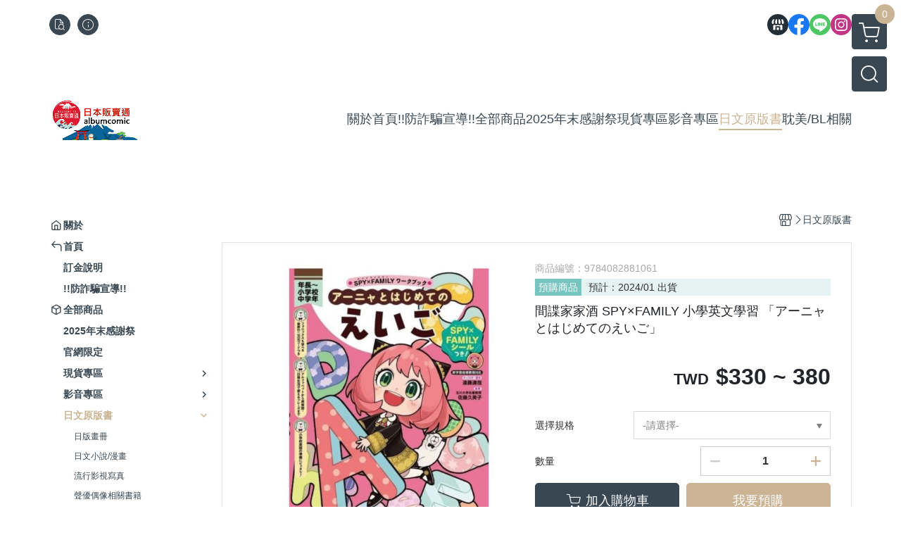

--- FILE ---
content_type: text/html; charset=utf-8
request_url: https://www.albumcomic.com.tw/product/detail/1704863/%E9%96%93%E8%AB%9C%E5%AE%B6%E5%AE%B6%E9%85%92-%E5%B0%8F%E5%AD%B8%E8%8B%B1%E6%96%87%E5%AD%B8%E7%BF%92
body_size: 30504
content:
<!DOCTYPE html>
<html prefix="og: http://ogp.me/ns#"  lang="zh-TW">
    <head>
        <title>間諜家家酒 SPY×FAMILY 小學英文學習 「アーニャとはじめてのえいご」|日本販賣通</title>
        <meta charset="utf-8">
        <meta name="viewport" content="width=device-width, initial-scale=1.0">
        
        <meta name="apple-mobile-web-app-capable" content="yes">
        <meta name="apple-touch-fullscreen" content="yes">
        <meta name="description" content="『 SPY×FAMILYワークブック アーニャとはじめてのえいご 』 CODE：9784082881061 日本發售日:2023年12月15日 航空版發售後約2週陸續到貨 / 海運版發售後3~4週陸續到貨 ※此賣場為一般版本，沒有日本店家(EX:animate、gamers...等)的店鋪特典、沒有...">
        <meta name="keywords" content="間諜家家酒 SPY×FAMILY 小學英文學習 「アーニャとはじめてのえいご」">
        <meta http-equiv="content-language" content="zh-TW">
                                    <link rel="alternate" href="https://www.albumcomic.com.tw/product/detail/1704863/%E9%96%93%E8%AB%9C%E5%AE%B6%E5%AE%B6%E9%85%92-%E5%B0%8F%E5%AD%B8%E8%8B%B1%E6%96%87%E5%AD%B8%E7%BF%92" hreflang="zh-Hant" />
                                    <meta property="og:title" content="間諜家家酒 SPY×FAMILY 小學英文學習 「アーニャとはじめてのえいご」|日本販賣通" />
        <meta property="og:description" content="『 SPY×FAMILYワークブック アーニャとはじめてのえいご 』 CODE：9784082881061 日本發售日:2023年12月15日 航空版發售後約2週陸續到貨 / 海運版發售後3~4週陸續到貨 ※此賣場為一般版本，沒有日本店家(EX:animate、gamers...等)的店鋪特典、沒有..."/>
                                    <meta property="og:image" content="https://img.cloudimg.in/uploads/shops/25563/products/ff/ffe86b3210f2c861d7e64906fabe4813.jpg" />
                    
                    <link rel="apple-touch-icon-precomposed" sizes="144x144" href="https://img.cloudimg.in/uploads/shops/25563/stores/46/46b1dfe3d9a7eb8deb5bc79fbd715639.png">
            <link rel="apple-touch-icon-precomposed" sizes="114x114" href="https://img.cloudimg.in/uploads/shops/25563/stores/46/114_46b1dfe3d9a7eb8deb5bc79fbd715639.png">
            <link rel="apple-touch-icon-precomposed" sizes="72x72" href="https://img.cloudimg.in/uploads/shops/25563/stores/46/72_46b1dfe3d9a7eb8deb5bc79fbd715639.png">
            <link rel="apple-touch-icon-precomposed" href="https://img.cloudimg.in/uploads/shops/25563/stores/46/57_46b1dfe3d9a7eb8deb5bc79fbd715639.png">
            <link rel="shortcut icon" href="https://img.cloudimg.in/uploads/shops/25563/stores/46/32_46b1dfe3d9a7eb8deb5bc79fbd715639.png" />
            <link rel="shortcut icon" href="https://img.cloudimg.in/uploads/shops/25563/stores/46/32_46b1dfe3d9a7eb8deb5bc79fbd715639.png" type="image/x-icon" />
        
        <meta property="og:url" content="https://www.albumcomic.com.tw/product/detail/1704863/%E9%96%93%E8%AB%9C%E5%AE%B6%E5%AE%B6%E9%85%92-%E5%B0%8F%E5%AD%B8%E8%8B%B1%E6%96%87%E5%AD%B8%E7%BF%92" />
        <meta property="og:site_name" content="日本販賣通" />
        <meta property="og:type" content="website" />

        <!-- Begin: Global plugin css -->
        <link rel="stylesheet" href="https://ecpjimg.cloudimg.in/commons/css/commons.css?v=202512260509">
        <link rel="stylesheet" href="https://ecpjimg.cloudimg.in/frontend/css/vendor.css?v=202512260509">
        <!-- End: Global plugin css-->

        <!-- Begin: Page plugin css -->
                <!-- End: Page plugin css -->

        <!-- Begin: Global css -->
        <link rel="stylesheet" href="https://ecpjimg.cloudimg.in/frontend/css/frontend-main.css?v=202512260509">
        <link rel="stylesheet" href="https://ecpjimg.cloudimg.in/frontend/css/style.css?v=202512260509">
        <link rel="stylesheet" href="https://ecpjimg.cloudimg.in/backend/css/theme/frontend.css?v=202512260509">
        <!-- End: Global css-->

        <!-- Begin: Page css -->
                <!-- End: Page css -->


        <!-- 要修改layout時，再打開此設定 -->
        <script src="https://ecpjimg.cloudimg.in/frontend/js/vendors.js?v=202512260509"></script>
        <script src="https://ecpjimg.cloudimg.in/frontend/js/plugins.js?v=202512260509"></script>
        <script src="https://ecpjimg.cloudimg.in/frontend/js/commons.js?v=202512260509"></script>
        <script type="text/javascript">
            window.addEventListener('error', function(e) {
                let cdnUrl = 'https://ecpjimg.cloudimg.in/';
                let type = e.type;
                let tagName = e.target.tagName;
                let scriptUrl = e.target.src;
                if (tagName === 'SCRIPT' && type === 'error' && cdnUrl != '' && scriptUrl.indexOf(cdnUrl) >= 0) {
                    alert('系統忙碌，頁面將重新載入。');
                    location.reload();
                }
            }, true);
        </script>

                        <link rel="canonical" href="https://www.albumcomic.com.tw/product/detail/1704863/%E9%96%93%E8%AB%9C%E5%AE%B6%E5%AE%B6%E9%85%92-%E5%B0%8F%E5%AD%B8%E8%8B%B1%E6%96%87%E5%AD%B8%E7%BF%92" />
    
        
        <script async src="https://www.googletagmanager.com/gtag/js?id=UA-65566883-1"></script>
<script async src="https://www.googletagmanager.com/gtag/js?id=G-JQJ5PJ11VF"></script>
<script async src="https://www.googletagmanager.com/gtag/js?id=G-E2SQPPPXF3"></script>
<script>
    window.dataLayer = window.dataLayer || [];
    function gtag(){dataLayer.push(arguments)};
    gtag('js', new Date());

            gtag('config', 'UA-65566883-1');
            gtag('config', 'G-JQJ5PJ11VF');
            gtag('config', 'G-E2SQPPPXF3');
    </script>
<script src="https://ecpjimg.cloudimg.in/frontend/js/tracking/utm.js?v=202512260509"></script>
<script>
    window.wGoogleTrace = function () {
        
                        gtag('event', 'view_item', {
                            'send_to': ['G-JQJ5PJ11VF','G-E2SQPPPXF3'],
                            'currency': 'TWD',
                            'items': [{'item_id': '9784082881061','item_name': '間諜家家酒 SPY×FAMILY 小學英文學習 「アーニャとはじめてのえいご」','price': '330','item_list_id': '107461','item_list_name': '日文原版書','item_category': '日文原版書'}]
                        });
                        gtag('event', 'view_item', {
                            'send_to': ['UA-65566883-1'],
                            'items': [
                                {
                                    'id': '9784082881061',
                                    'name': '間諜家家酒 SPY×FAMILY 小學英文學習 「アーニャとはじめてのえいご」',
                                    'price': '330'
                                }
                            ]
                        });
    }();

    </script>









    
<script>
    !function(f,b,e,v,n,t,s){if(f.fbq)return;n=f.fbq=function(){n.callMethod?
    n.callMethod.apply(n,arguments):n.queue.push(arguments)};if(!f._fbq)f._fbq=n;
    n.push=n;n.loaded=!0;n.version='2.0';n.queue=[];t=b.createElement(e);t.async=!0;
    t.src=v;s=b.getElementsByTagName(e)[0];s.parentNode.insertBefore(t,s)}(window,
    document,'script','//connect.facebook.net/en_US/fbevents.js');

    window.wFbPixelTrace = function () {
                    fbq('track', 'PageView', [], {eventID: 'f630322e4b62c60a49218f21203a1f4d9e59cdfd71b3e3cb1f27a9c14e5258ea'});fbq('track', 'ViewContent', {"content_ids":["9784082881061","17048634623993"],"content_name":"\u9593\u8adc\u5bb6\u5bb6\u9152 SPYFAMILY \u5c0f\u5b78\u82f1\u6587\u5b78\u7fd2 ","value":"330","currency":"TWD","content_type":"product","content_category":"\u52d5\u6f2bACG\u76f8\u95dc\u66f8\u7c4d"}, {eventID: 'c57594c8ad807618c959ada1edb8c66862989513b617556c74a8ebce2515c658'});
            };

</script>
<!-- End Facebook Pixel Code -->























        

                            <meta name="google-site-verification" content="JZZj1EHS7_zN_fFe0os4lzUtJvOlbDLDw4jKoSfBBNo" />
            </head>
                    <body class="product_area detail tw  browser">
        <main class="sidebar main_area position-relative">
            <div class="main_background" style="background-color: rgba(255, 255, 255, 1);"></div>
            
                            <div>
                                                                <h2 class="category_title" content="間諜家家酒 SPY×FAMILY 小學英文學習 「アーニャとはじめてのえいご」">間諜家家酒 SPY×FAMILY 小學英文學習 「アーニャとはじめてのえいご」</h2>
                                    </div>
                        <div class="js_function_block function_block">
        <header class="function_area">
            <div class="cont">
                <div class="d-flex justify-content-between">
                    <ul class="function_list d-flex list-unstyled mb-0 flex_1">
                                                                        <li>
                            <div class="el_hotkey_area">
                                                                    <span class="position-relative">
                                        <button class="btn el_btn el_btn_hotkey el_rounded_circle d-flex align-items-center justify-content-center js_hover_effect"
                                                type="button"
                                                style="background-color: #384752;border-color:#384752;color: #ffffff;"
                                                data-style="background-color: #384752;border-color:#384752;color: #ffffff;"
                                                data-hover-style="background-color: #242E37;border-color:#242E37;color: #ffffff;"
                                                onclick="location.href='https://www.albumcomic.com.tw/order/query'">
                                            <i class="icon-new_ordersearch md-16"></i>
                                        </button>
                                        <div class="el_btn_tips position-absolute mb-0">
                                            <span class="el_top_triangle d-block mx-auto" style="border-bottom-color:rgba(56, 71, 82, 0.85);color: #ffffff;"></span>
                                            <h6 class="d-flex mb-0" style="background-color: rgba(56, 71, 82, 0.85);color: #ffffff;">訂單查詢</h6>
                                        </div>
                                    </span>
                                                                                                <span class="position-relative">
                                    <button class="btn el_btn el_btn_hotkey el_rounded_circle d-flex align-items-center justify-content-center js_hover_effect"
                                            type="button"
                                            style="background-color: #384752;border-color:#384752;color: #ffffff;"
                                            data-style="background-color: #384752;border-color:#384752;color: #ffffff;"
                                            data-hover-style="background-color: #242E37;border-color:#242E37;color: #ffffff;"
                                            onclick="location.href='https://www.albumcomic.com.tw/faq'">
                                        <i class="icon-new_info md-16"></i>
                                    </button>
                                    <div class="el_btn_tips position-absolute mb-0">
                                        <span class="el_top_triangle d-block mx-auto" style="border-bottom-color:rgba(56, 71, 82, 0.85);color: #ffffff;"></span>
                                        <h6 class="d-flex mb-0" style="background-color: rgba(56, 71, 82, 0.85);color: #ffffff;">購物說明</h6>
                                    </div>
                                </span>
                                                            </div>
                        </li>
                                                                                <li>
                                <div class="el_login_area js_login" style="display:none">
                                                                            <span class="position-relative">
                                        <button class="btn el_btn el_btn_login el_rounded_pill d-flex align-items-center justify-content-center js_member_login_modal js_hover_effect"
                                                type="button"
                                                style="background-color: #384752;border-color:#384752;color: #ffffff;"
                                                data-style="background-color: #384752;border-color:#384752;color: #ffffff;"
                                                data-hover-style="background-color: #242E37;border-color:#242E37;color: #ffffff;">
                                            <i class="icon-new_member md-18"></i>
                                            <span>登入</span>
                                        </button>
                                        <div class="el_btn_tips position-absolute mb-0">
                                            <span class="el_top_triangle d-block mx-auto" border-bottom-color:rgba(56, 71, 82, 0.85);color: #ffffff;></span>
                                            <h6 class="d-flex mb-0" style="background-color: rgba(56, 71, 82, 0.85);color: #ffffff;">會員登入</h6>
                                        </div>
                                    </span>
                                                                    </div>
                                <div class="el_login_area js_logined" style="display:none">
                                    <span class="is_login position-relative">
                                        <button class="btn el_btn el_btn_login el_rounded_pill d-flex align-items-center justify-content-center js_member_hover_effect"
                                                type="button"
                                                style="background-color: #384752;border-color:#384752;"
                                                data-style="background-color: #384752;border-color:#384752;"
                                                data-hover-style="background-color: #FF9800;border-color:#FF9800;"
                                                onclick="location.href='https://www.albumcomic.com.tw/member/index'">
                                            <i class="icon-crown md-16"></i>
                                            <span style="background-color: rgba(255, 255, 255, 1)" data-style="background-color: rgba(255, 255, 255, 1)" data-hover-style="background-color: rgba(255, 255, 255, .1)">
                                                <b class="js_member_name"
                                                   style="color: #384752;"
                                                   data-style="color: #384752;"
                                                   data-hover-style="color: #ffffff;">
                                                    會員專區
                                                </b>
                                            </span>
                                        </button>
                                        <div class="el_btn_tips position-absolute mb-0">
                                            <span class="el_top_triangle d-block mx-auto" style="border-bottom-color:rgba(56, 71, 82, 0.85);color: #ffffff;"></span>
                                            <h6 class="d-flex mb-0" style="background-color: rgba(56, 71, 82, 0.85);color: #ffffff;">會員專區</h6>
                                        </div>
                                    </span>
                                    <span class="position-relative">
                                        <button class="btn el_btn el_btn_hotkey el_rounded_circle d-flex align-items-center justify-content-center js_hover_effect js_member_logout"
                                                type="button"
                                                style="background-color: #384752;border-color:#384752;color: #ffffff;"
                                                data-style="background-color: #384752;border-color:#384752;color: #ffffff;"
                                                data-hover-style="background-color: #242E37;border-color:#242E37;color: #ffffff;">
                                            <i class="icon-new_logout md-14"></i>
                                        </button>
                                        <div class="el_btn_tips position-absolute mb-0">
                                            <span class="el_top_triangle d-block mx-auto" style="border-bottom-color:rgba(56, 71, 82, 0.85);color: #ffffff;"></span>
                                            <h6 class="d-flex mb-0" style="background-color: rgba(56, 71, 82, 0.85);color: #ffffff;">登出</h6>
                                        </div>
                                    </span>
                                </div>
                            </li>

                                            </ul>
                    <div class="el_social_area">
                        <ul class="social_list d-flex list-unstyled mb-0">
                            <li>
            <a class="d-block" href="https://www.plurk.com/albumcomic">
                <svg data-name=" 1" xmlns="http://www.w3.org/2000/svg" viewBox="0 0 72 72" style="width: 30px;">
                    <defs>
                        <style>.cls-1{fill: #242E37;}.cls-2{fill:#fff;}</style>
                    </defs>
                        <circle class="cls-1" cx="36" cy="36" r="36"/>
                        <path class="cls-2" d="M41.62,33.6a3.3,3.3,0,0,1-3.25-2.36V18h4.45l2.06,6.44v5.9a3.27,3.27,0,0,1-3.26,3.26Z"/>
                        <path class="cls-2" d="M30.38,33.6a3.27,3.27,0,0,1-3.26-3.26v-5.9L29.18,18h4.45V30.34a3.26,3.26,0,0,1-3.25,3.26Z"/>
                        <path class="cls-2" d="M19.14,33.6a3.27,3.27,0,0,1-3.26-3.26V24.66L19.43,18h4.78l-1.82,5.7v6.64a3.26,3.26,0,0,1-3.25,3.26Z"/>
                        <path class="cls-2" d="M32.41,45.91h7.31V54H32.41Z"/>
                        <path class="cls-2" d="M44.45,54V43.54a2.37,2.37,0,0,0-2.36-2.37H30a2.37,2.37,0,0,0-2.37,2.37V54H21.94a1.64,1.64,0,0,1-1.64-1.65V38.24A8,8,0,0,0,24.76,36h0a8,8,0,0,0,11.18.06h0s.09.08.13.13a8.27,8.27,0,0,0,5.55,2.13h0A7.86,7.86,0,0,0,47.24,36h0a8,8,0,0,0,4.42,2.23h0v14.1A1.65,1.65,0,0,1,50.06,54H44.45Z"/>
                        <path class="cls-2" d="M52.86,33.6a3.26,3.26,0,0,1-3.25-3.26V23.7L47.79,18H52.6c1.68,3,3.07,5.61,3.52,6.53v5.81a3.27,3.27,0,0,1-3.26,3.26Z"/>
                </svg>
            </a>
        </li>
    
            <li><a class="d-block" href="https://www.facebook.com/albumcomic1314/" target="_blank"><img class="mw-100" src="https://ecpjimg.cloudimg.in/commons/images/theme/social/img_facebook.svg?v=202512260509" width="30" height="30" alt=""></a></li>
    
            <li><a class="d-block" href="https://lin.ee/4eLukf8" target="_blank"><img class="mw-100" src="https://ecpjimg.cloudimg.in/commons/images/theme/social/img_line.svg?v=202512260509" width="30" height="30" alt=""></a></li>
    
            <li><a class="d-block" href="https://www.instagram.com/albumcomic1314/" target="_blank"><img class="mw-100" src="https://ecpjimg.cloudimg.in/commons/images/theme/social/img_instagram.svg?v=202512260509" width="30" height="30" alt=""></a></li>
    
    
    
    
    
    
                        </ul>
                    </div>
                </div>
            </div>
        </header>
    </div>
            <nav class="js_mobile_first_menu el_nav_bar first position-fixed active">
        <ul class="el_nav_items d-flex list-unstyled mb-0"
            style="background-color: rgba(56, 71, 82, 0.85);">
            <!-- 漢堡堡 -->
            <li>
                <div class="js_footer_btn js_mobile_footer_btn js_mobile_menu d-flex align-items-center justify-content-center" data-type="menu">
                    <a class="mobile_footer_item btn el_btn el_nav_btn el_btn_hamburger d-flex flex-column align-items-center el_rounded_0 border-0" href="javascript:void(0)" style="color: #fff;">
                        <i class="icon-new_menu md-20"></i>
                        <h6 class="mb-0">選單</h6>
                    </a>
                </div>
            </li>

            
            <li class="js_login" style="display: none!important;">
                                                            <div class=" js_mobile_footer_btn d-flex align-items-center justify-content-center" data-type="order">
                        <a class="mobile_footer_item btn el_btn el_nav_btn d-flex flex-column align-items-center el_rounded_0 border-0" href="https://www.albumcomic.com.tw/order/query" style="color: #fff;">
                        <i class="icon-new_ordersearch md-20"></i>
                        <h6 class="mb-0">查訂單</h6>
                    </a>
                    </div>
                            </li>
            <li class="js_logined" style="display: none!important;">
                <!-- 登出 -->
                <div class="js_mobile_footer_btn d-flex align-items-center justify-content-center js_member_logout">
                    <a class="mobile_footer_item btn el_btn el_nav_btn d-flex flex-column align-items-center el_rounded_0 border-0" href="javascript:void(0)" style="color: #fff;">
                        <i class="icon-new_logout md-20"></i>
                        <h6 class="mb-0">登出</h6>
                    </a>
                </div>
            </li>
            
            <li class="js_logined" style="display: none!important;">
                                    <div class=" d-flex js_mobile_footer_btn align-items-center justify-content-center" data-type="member">
                    <a class="mobile_footer_item btn el_btn el_nav_btn d-flex flex-column align-items-center el_rounded_0 border-0" 
                            href="https://www.albumcomic.com.tw/member/index"
                            data-title="會員專區" style="color: #fff;">
                            <i class="icon-new_member md-20"></i>
                            <h6 class="mb-0">會員</h6>
                        </a>
                </div>
            </li>
            <li class="js_login" style="display: none!important;">
                                    <div class="js_m_member js_footer_btn mobile_member d-flex js_mobile_footer_btn align-items-center justify-content-center" data-type="member">
                    <a class="mobile_footer_item btn el_btn el_nav_btn d-flex flex-column align-items-center el_rounded_0 border-0 js_member_login_modal" 
                            href="javascript:void(0)" style="color: #fff;">
                            <i class="icon-new_login md-20"></i>
                            <h6 class="mb-0">登入</h6>
                         </a>
                </div>
            </li>

            
            <li>
                <div class="js_mobile_footer_btn js_footer_btn d-flex align-items-center justify-content-center" data-type="search">
                    <!-- 點擊按鈕後，.el_nav_search 加 .active -->
                    <a class="mobile_footer_item btn el_btn el_nav_btn el_nav_search d-flex flex-column align-items-center el_rounded_0 border-0"
                       href="javascript:void(0)" style="color: #fff;">
                        <i class="icon-new_search md-20"></i>
                        <h6 class="mb-0">搜尋</h6>
                    </a>
                    <div class="js_m_footer_area el_nav_info position-absolute p-10">
                        <div class="form_group mb-0">
                            <form class="form_data" action="">
                                <input id="form_search_mobile" name="keyword" class="form_input form_control" placeholder="商品搜尋" name="" type="text">
                                <span class="msg_error"><i class="icon-new_exclamation"></i></span>
                            </form>
                            <div class="help_block d-none"><i class="icon-new_exclaim_circle"></i><span>必填欄位，不得為空白。</span></div>
                        </div>
                                                    <div class="form_group mt-10 mb-0">
                                <div class="el_nav_keyword">
                                    <ul class="label_default_search_area el_nav_keyword_list d-flex flex-wrap list-unstyled mb-0">
                                                                                    <li>
                                                <a class="d-block"
                                                   href="https://www.albumcomic.com.tw/label/hololive">
                                                    hololive
                                                </a>
                                            </li>
                                                                                    <li>
                                                <a class="d-block"
                                                   href="https://www.albumcomic.com.tw/label/%25E8%258E%2589%25E5%258F%25AF%25E9%25BA%2597%25E7%25B5%25B2">
                                                    莉可麗絲
                                                </a>
                                            </li>
                                                                                    <li>
                                                <a class="d-block"
                                                   href="https://www.albumcomic.com.tw/label/%25E9%258F%2588%25E9%258B%25B8%25E4%25BA%25BA">
                                                    鏈鋸人
                                                </a>
                                            </li>
                                                                                    <li>
                                                <a class="d-block"
                                                   href="https://www.albumcomic.com.tw/label/%25E9%2596%2593%25E8%25AB%259C%25E5%25AE%25B6%25E5%25AE%25B6%25E9%2585%2592%2520SPYxFAMILY">
                                                    間諜家家酒 SPYxFAMILY
                                                </a>
                                            </li>
                                                                            </ul>
                                </div>
                            </div>
                                            </div>
                    <div class="el_nav_overlay js_mask_cover_for_nav"></div>
                </div>
            </li>
                        
                        <li class="el_nav_fn">
                <div class="js_footer_btn js_mobile_footer_btn js_mobile_cart d-flex align-items-center justify-content-center" data-type="cart">
                    <a class="js_cart_toggle mobile_footer_item btn el_btn el_nav_btn el_btn_cart d-flex flex-column align-items-center el_rounded_0 border-0" href="javascript:void(0)" style="color: #fff;">
                        <span class="d-flex justify-content-center">
                            <i class="icon-new_cart md-24"></i>
                            <small class="el_cart_num el_rounded_pill d-block" style="background-color: #CBB494;"><span class="position-relative js_cart_number">0</span></small>
                        </span>
                        <h6 class="mb-0">購物車</h6>
                    </a>
                </div>
            </li>
                    </ul>
    </nav>
    <nav class="js_mobile_second_menu el_nav_bar second">
        <ul class="el_nav_items d-flex list-unstyled mb-0">
            <!-- 漢堡堡 -->
            <li>
                <div class="d-flex align-items-center justify-content-center">
                    <button id='js_nav_toggle' class="js_mobile_menu btn el_btn el_nav_btn el_btn_hamburger d-flex flex-column align-items-center el_rounded_0 border-0" type="button" style="color: #808080;">
                        <i class="icon-new_menu md-20"></i>
                    </button>
                </div>
            </li>
            <li class="el_nav_fn d-grid">
                            <!-- 購物車按鈕 -->
                <button class="js_cart_toggle js_hover_effect btn el_btn el_nav_btn el_btn_cart position-relative mr-0  "
                        type="button"
                        style="background-color: #384752;border-color:#384752;color: #ffffff;"
                        data-style="background-color: #384752;border-color:#384752;color: #ffffff;"
                        data-hover-style="background-color: #242E37;border-color:#242E37;color: #ffffff;"
                        target-action="right-float-menu-button">
                <span class="d-flex justify-content-center">
                    <i class="icon-new_cart"
                       style="color: #ffffff;"></i>
                    <small class="el_cart_num el_rounded_pill position-absolute d-block"
                           style="background-color: #CBB494;">
                        <span class="position-relative js_cart_number">0</span>
                    </small>
                </span>
                </button>
                            <!-- 桌機版_搜尋bar -->
                <div class="el_nav_search js_nav_search position-relative">
                    <input class="btn el_btn el_nav_btn el_btn_search text-left js_hover_effect" id="form_search" type="text"
                           placeholder="商品搜尋"
                           style="background-color: #384752;border-color:#384752;color: #ffffff;"
                           data-style="background-color: #384752;border-color:#384752;color: #ffffff;"
                           data-hover-style="background-color: #242E37;border-color:#242E37;color: #ffffff;">
                    <label class="el_search_icon d-flex position-absolute mb-0" for="form_search"
                           style="">
                        <i class="icon-new_search md-24"
                           style="color: #ffffff;"></i>
                    </label>
                    <!-- 有關鍵字顯示，則加入.active -->
                                        <div class="el_nav_keyword position-absolute p-10 js_search_tags">
                        <ul class="js_search_tags_list el_nav_keyword_list d-flex flex-wrap list-unstyled mb-0">
                                                            <li>
                                    <a class="d-block js_hover_effect"
                                       href="https://www.albumcomic.com.tw/label/hololive"
                                        style="background-color: rgba(56, 71, 82, 0.15);color: #384752;"
                                        data-style="background-color: rgba(56, 71, 82, 0.15);color: #384752;"
                                        data-hover-style="background-color: #384752;color: #ffffff;">
                                        hololive
                                    </a>
                                </li>
                                                            <li>
                                    <a class="d-block js_hover_effect"
                                       href="https://www.albumcomic.com.tw/label/%25E8%258E%2589%25E5%258F%25AF%25E9%25BA%2597%25E7%25B5%25B2"
                                        style="background-color: rgba(56, 71, 82, 0.15);color: #384752;"
                                        data-style="background-color: rgba(56, 71, 82, 0.15);color: #384752;"
                                        data-hover-style="background-color: #384752;color: #ffffff;">
                                        莉可麗絲
                                    </a>
                                </li>
                                                            <li>
                                    <a class="d-block js_hover_effect"
                                       href="https://www.albumcomic.com.tw/label/%25E9%258F%2588%25E9%258B%25B8%25E4%25BA%25BA"
                                        style="background-color: rgba(56, 71, 82, 0.15);color: #384752;"
                                        data-style="background-color: rgba(56, 71, 82, 0.15);color: #384752;"
                                        data-hover-style="background-color: #384752;color: #ffffff;">
                                        鏈鋸人
                                    </a>
                                </li>
                                                            <li>
                                    <a class="d-block js_hover_effect"
                                       href="https://www.albumcomic.com.tw/label/%25E9%2596%2593%25E8%25AB%259C%25E5%25AE%25B6%25E5%25AE%25B6%25E9%2585%2592%2520SPYxFAMILY"
                                        style="background-color: rgba(56, 71, 82, 0.15);color: #384752;"
                                        data-style="background-color: rgba(56, 71, 82, 0.15);color: #384752;"
                                        data-hover-style="background-color: #384752;color: #ffffff;">
                                        間諜家家酒 SPYxFAMILY
                                    </a>
                                </li>
                                                    </ul>
                    </div>
                                    </div>
                                <!-- 手機版_瀏覽紀錄按鈕 -->
                <button class="btn el_btn el_nav_btn el_btn_history js_history_toggle js_hover_effect"
                        type="button"
                        style="background-color: #384752;border-color:#384752;color: #ffffff;"
                        data-style="background-color: #384752;border-color:#384752;color: #ffffff;"
                        data-hover-style="background-color: #242E37;border-color:#242E37;color: #ffffff;">
                    <span class="d-flex justify-content-center">
                        <i class="icon-new_history md-24" style="color: #ffffff;"></i>
                    </span>
                </button>
                            </li>
        </ul>
    </nav>
    <nav class="el_nav_list el_side_bar js_menu_list" style="background-color: rgba(56, 71, 82, 1);">
        <div class="el_nav_header d-grid">
            <div class="el_company_info d-grid align-items-center">
                <img class="el_rounded_circle mw-100" src="https://img.cloudimg.in/uploads/shops/25563/stores/76/7635db0d9b40f50b82c1b0e026425602.jpg" width="60" height="60" alt="">
                <h3 class="el_company_name mb-0">日本販賣通</h3>
            </div>
            <div class="el_social_area">
                <ul class="social_list d-flex list-unstyled mb-0">
                    <li>
            <a class="d-block" href="https://www.plurk.com/albumcomic">
                <svg data-name=" 1" xmlns="http://www.w3.org/2000/svg" viewBox="0 0 72 72" style="width: 30px;">
                    <defs>
                        <style>.cls-1{fill: #242E37;}.cls-2{fill:#fff;}</style>
                    </defs>
                        <circle class="cls-1" cx="36" cy="36" r="36"/>
                        <path class="cls-2" d="M41.62,33.6a3.3,3.3,0,0,1-3.25-2.36V18h4.45l2.06,6.44v5.9a3.27,3.27,0,0,1-3.26,3.26Z"/>
                        <path class="cls-2" d="M30.38,33.6a3.27,3.27,0,0,1-3.26-3.26v-5.9L29.18,18h4.45V30.34a3.26,3.26,0,0,1-3.25,3.26Z"/>
                        <path class="cls-2" d="M19.14,33.6a3.27,3.27,0,0,1-3.26-3.26V24.66L19.43,18h4.78l-1.82,5.7v6.64a3.26,3.26,0,0,1-3.25,3.26Z"/>
                        <path class="cls-2" d="M32.41,45.91h7.31V54H32.41Z"/>
                        <path class="cls-2" d="M44.45,54V43.54a2.37,2.37,0,0,0-2.36-2.37H30a2.37,2.37,0,0,0-2.37,2.37V54H21.94a1.64,1.64,0,0,1-1.64-1.65V38.24A8,8,0,0,0,24.76,36h0a8,8,0,0,0,11.18.06h0s.09.08.13.13a8.27,8.27,0,0,0,5.55,2.13h0A7.86,7.86,0,0,0,47.24,36h0a8,8,0,0,0,4.42,2.23h0v14.1A1.65,1.65,0,0,1,50.06,54H44.45Z"/>
                        <path class="cls-2" d="M52.86,33.6a3.26,3.26,0,0,1-3.25-3.26V23.7L47.79,18H52.6c1.68,3,3.07,5.61,3.52,6.53v5.81a3.27,3.27,0,0,1-3.26,3.26Z"/>
                </svg>
            </a>
        </li>
    
            <li><a class="d-block" href="https://www.facebook.com/albumcomic1314/" target="_blank"><img class="mw-100" src="https://ecpjimg.cloudimg.in/commons/images/theme/social/img_facebook.svg?v=202512260509" width="30" height="30" alt=""></a></li>
    
            <li><a class="d-block" href="https://lin.ee/4eLukf8" target="_blank"><img class="mw-100" src="https://ecpjimg.cloudimg.in/commons/images/theme/social/img_line.svg?v=202512260509" width="30" height="30" alt=""></a></li>
    
            <li><a class="d-block" href="https://www.instagram.com/albumcomic1314/" target="_blank"><img class="mw-100" src="https://ecpjimg.cloudimg.in/commons/images/theme/social/img_instagram.svg?v=202512260509" width="30" height="30" alt=""></a></li>
    
    
    
    
    
    
                </ul>
            </div>
        </div>
        <aside class="el_nav_aside" data-nav>
        <div class="el_nav_aside_inner js_left_hover" data-hover-style="color: #CBB494;" data-style="color: #384752;">
                            <div class="el_nav_details el_member_list ui-hidden ui-flex@pd justify-content-between position-relative position-relative js_logined" style="display: none!important;">
                    <div class="d-flex align-items-center flex_1">
                        <i class="icon-crown mr-5 md-22"></i>
                        <b class="text-break js_member_name">會員專區</b>
                    </div>
                    <a href="https://www.albumcomic.com.tw/member/logout" class="btn el_btn d-flex align-items-center justify-content-start border-0 el_rounded_pill mr-0 pl-20" type="button" style="background-color: #CBB494;border-color:#CBB494;color: #ffffff;">
                        <b>登出</b>
                        <i class="icon-new_logout md-14"></i>
                    </a>
                </div>
                                    
                                    
                                
                                                        <div class="el_nav_details el_about_list position-relative ml-0">
                        <div class="el_nav_summary d-flex align-items-center justify-content-between js_left_menu_color "
                             style="color: #384752;">
                            <a class="el_nav_name d-flex align-items-center"
                               href="https://www.albumcomic.com.tw/about">
                                <i class="icon-new_about md-16"></i>
                                <b>關於</b>
                            </a>
                        </div>
                    </div>
                            
                                
                                                        <div class="el_nav_details el_home_list position-relative ml-0 "
                         >
                        <div class="el_nav_summary d-flex align-items-center justify-content-between js_left_menu_color "
                             style="color: #384752;">
                            <a class="el_nav_name d-flex align-items-center"
                               href="//www.albumcomic.com.tw">
                                <i class="icon-new_back md-16"></i>
                                <b>首頁</b>
                            </a>
                        </div>
                    </div>
                            
                                
                                                                                                <div class="el_nav_details position-relative ml-0">
                        <div class="el_nav_summary d-flex align-items-center justify-content-between js_left_menu_color "
                             style="color: #384752;">
                            <a class="el_nav_name d-flex align-items-center"
                               href="https://www.albumcomic.com.tw/page/8340/訂金說明">
                                <b>訂金說明</b>
                            </a>
                        </div>
                    </div>
                            
                                
                                                                                                <div class="el_nav_details position-relative ml-0">
                        <div class="el_nav_summary d-flex align-items-center justify-content-between js_left_menu_color "
                             style="color: #384752;">
                            <a class="el_nav_name d-flex align-items-center"
                               href="https://www.albumcomic.com.tw/page/9776">
                                <b>!!防詐騙宣導!!</b>
                            </a>
                        </div>
                    </div>
                            
                                
                                                        <div class="el_nav_details el_all_list position-relative ml-0">
                        <div class="el_nav_summary d-flex align-items-center justify-content-between js_left_menu_color "
                             style="color: #384752;">
                            <a class="el_nav_name d-flex align-items-center"
                               href="https://www.albumcomic.com.tw/product/all">
                                <i class="icon-new_product md-16"></i>
                                <b>全部商品</b>
                            </a>
                        </div>
                    </div>
                            
                                
                                                                                                                    <div class="el_nav_details position-relative ml-0 ">
                        <div class="el_nav_summary d-flex align-items-center justify-content-between js_left_menu_color "
                             style="color: #384752;"
                            >
                            <a class="el_nav_name d-flex align-items-center"
                               href="https://www.albumcomic.com.tw/category/194958">
                                <b>2025年末感謝祭</b>
                            </a>
                                                    </div>
                                            </div>
                            
                                
                            
                                
                                                                                                                    <div class="el_nav_details position-relative ml-0 ">
                        <div class="el_nav_summary d-flex align-items-center justify-content-between js_left_menu_color "
                             style="color: #384752;"
                            >
                            <a class="el_nav_name d-flex align-items-center"
                               href="https://www.albumcomic.com.tw/category/126977">
                                <b>官網限定</b>
                            </a>
                                                    </div>
                                            </div>
                            
                                
                                                                                                                    <div class="el_nav_details position-relative ml-0 ">
                        <div class="el_nav_summary d-flex align-items-center justify-content-between js_left_menu_color "
                             style="color: #384752;"
                            data-nav-dropdown>
                            <a class="el_nav_name d-flex align-items-center"
                               href="https://www.albumcomic.com.tw/category/107040">
                                <b>現貨專區</b>
                            </a>
                                                            <i class="icon-"></i>
                                                    </div>
                                                    <ul class="el_nav_subname list-unstyled mb-0">
                                                                    
                                                                                                                                                <li class="js_left_menu_color "
                                        style="color: #384752;">
                                        <a class="d-block"
                                           href="https://www.albumcomic.com.tw/category/194965">
                                            現貨書籍
                                        </a>
                                    </li>
                                                            </ul>
                                            </div>
                            
                                
                                                                                                                    <div class="el_nav_details position-relative ml-0 ">
                        <div class="el_nav_summary d-flex align-items-center justify-content-between js_left_menu_color "
                             style="color: #384752;"
                            data-nav-dropdown>
                            <a class="el_nav_name d-flex align-items-center"
                               href="https://www.albumcomic.com.tw/category/112664">
                                <b>影音專區</b>
                            </a>
                                                            <i class="icon-"></i>
                                                    </div>
                                                    <ul class="el_nav_subname list-unstyled mb-0">
                                                                    
                                                                                                                                                <li class="js_left_menu_color "
                                        style="color: #384752;">
                                        <a class="d-block"
                                           href="https://www.albumcomic.com.tw/category/107467">
                                            DVD/Blu-ray
                                        </a>
                                    </li>
                                                                    
                                                                                                                                                <li class="js_left_menu_color "
                                        style="color: #384752;">
                                        <a class="d-block"
                                           href="https://www.albumcomic.com.tw/category/107464">
                                            CD-OP、ED
                                        </a>
                                    </li>
                                                                    
                                                                                                                                                <li class="js_left_menu_color "
                                        style="color: #384752;">
                                        <a class="d-block"
                                           href="https://www.albumcomic.com.tw/category/107465">
                                            CD-ACG相關
                                        </a>
                                    </li>
                                                                    
                                                                                                                                                <li class="js_left_menu_color "
                                        style="color: #384752;">
                                        <a class="d-block"
                                           href="https://www.albumcomic.com.tw/category/124183">
                                            CD-BL廣播劇
                                        </a>
                                    </li>
                                                                    
                                                                                                                                                <li class="js_left_menu_color "
                                        style="color: #384752;">
                                        <a class="d-block"
                                           href="https://www.albumcomic.com.tw/category/130365">
                                            CD-淑女情境
                                        </a>
                                    </li>
                                                                    
                                                                                                                                                <li class="js_left_menu_color "
                                        style="color: #384752;">
                                        <a class="d-block"
                                           href="https://www.albumcomic.com.tw/category/107466">
                                            CD-其他
                                        </a>
                                    </li>
                                                            </ul>
                                            </div>
                            
                                
                                                                                                                    <div class="el_nav_details position-relative ml-0 is-open">
                        <div class="el_nav_summary d-flex align-items-center justify-content-between js_left_menu_color is-active"
                             style="color: #CBB494;"
                            data-nav-dropdown>
                            <a class="el_nav_name d-flex align-items-center"
                               href="https://www.albumcomic.com.tw/category/107461">
                                <b>日文原版書</b>
                            </a>
                                                            <i class="icon-"></i>
                                                    </div>
                                                    <ul class="el_nav_subname list-unstyled mb-0">
                                                                    
                                                                                                                                                <li class="js_left_menu_color "
                                        style="color: #384752;">
                                        <a class="d-block"
                                           href="https://www.albumcomic.com.tw/category/194959">
                                            日版畫冊
                                        </a>
                                    </li>
                                                                    
                                                                                                                                                <li class="js_left_menu_color "
                                        style="color: #384752;">
                                        <a class="d-block"
                                           href="https://www.albumcomic.com.tw/category/111754">
                                            日文小說/漫畫
                                        </a>
                                    </li>
                                                                    
                                                                                                                                                <li class="js_left_menu_color "
                                        style="color: #384752;">
                                        <a class="d-block"
                                           href="https://www.albumcomic.com.tw/category/107462">
                                            流行影視寫真
                                        </a>
                                    </li>
                                                                    
                                                                                                                                                <li class="js_left_menu_color "
                                        style="color: #384752;">
                                        <a class="d-block"
                                           href="https://www.albumcomic.com.tw/category/107463">
                                            聲優偶像相關書籍
                                        </a>
                                    </li>
                                                                    
                                                                                                                                                <li class="js_left_menu_color "
                                        style="color: #384752;">
                                        <a class="d-block"
                                           href="https://www.albumcomic.com.tw/category/107468">
                                            特攝鋼彈相關
                                        </a>
                                    </li>
                                                                    
                                                                                                                                                <li class="js_left_menu_color "
                                        style="color: #384752;">
                                        <a class="d-block"
                                           href="https://www.albumcomic.com.tw/category/124182">
                                            遊戲相關
                                        </a>
                                    </li>
                                                            </ul>
                                            </div>
                            
                                
                                                                                                                    <div class="el_nav_details position-relative ml-0 ">
                        <div class="el_nav_summary d-flex align-items-center justify-content-between js_left_menu_color "
                             style="color: #384752;"
                            >
                            <a class="el_nav_name d-flex align-items-center"
                               href="https://www.albumcomic.com.tw/category/107574">
                                <b>耽美/BL相關</b>
                            </a>
                                                    </div>
                                            </div>
                            
                                
                                                                                                                    <div class="el_nav_details position-relative ml-0 ">
                        <div class="el_nav_summary d-flex align-items-center justify-content-between js_left_menu_color "
                             style="color: #384752;"
                            >
                            <a class="el_nav_name d-flex align-items-center"
                               href="https://www.albumcomic.com.tw/category/107457">
                                <b>動漫ACG相關書籍</b>
                            </a>
                                                    </div>
                                            </div>
                            
                                
                            
                                
                            
                                
                                                                                                                    <div class="el_nav_details position-relative ml-0 ">
                        <div class="el_nav_summary d-flex align-items-center justify-content-between js_left_menu_color "
                             style="color: #384752;"
                            >
                            <a class="el_nav_name d-flex align-items-center"
                               href="https://www.albumcomic.com.tw/category/193925">
                                <b>遊戲特典版</b>
                            </a>
                                                    </div>
                                            </div>
                            
                                
                                                                                                                    <div class="el_nav_details position-relative ml-0 ">
                        <div class="el_nav_summary d-flex align-items-center justify-content-between js_left_menu_color "
                             style="color: #384752;"
                            data-nav-dropdown>
                            <a class="el_nav_name d-flex align-items-center"
                               href="https://www.albumcomic.com.tw/category/141451">
                                <b>2026年月曆</b>
                            </a>
                                                            <i class="icon-"></i>
                                                    </div>
                                                    <ul class="el_nav_subname list-unstyled mb-0">
                                                                    
                                                                                                                                                <li class="js_left_menu_color "
                                        style="color: #384752;">
                                        <a class="d-block"
                                           href="https://www.albumcomic.com.tw/category/168120">
                                            2026年大海報月曆-動漫/插圖
                                        </a>
                                    </li>
                                                                    
                                                                                                                                                <li class="js_left_menu_color "
                                        style="color: #384752;">
                                        <a class="d-block"
                                           href="https://www.albumcomic.com.tw/category/168164">
                                            2026年大海報月曆-運動類
                                        </a>
                                    </li>
                                                                    
                                                                                                                                                <li class="js_left_menu_color "
                                        style="color: #384752;">
                                        <a class="d-block"
                                           href="https://www.albumcomic.com.tw/category/168588">
                                            2026年大海報月曆-性感女星
                                        </a>
                                    </li>
                                                                    
                                                                                                                                                <li class="js_left_menu_color "
                                        style="color: #384752;">
                                        <a class="d-block"
                                           href="https://www.albumcomic.com.tw/category/168625">
                                            2026年大海報月曆-流行藝人
                                        </a>
                                    </li>
                                                            </ul>
                                            </div>
                            
                                
                                                                                                                    <div class="el_nav_details position-relative ml-0 ">
                        <div class="el_nav_summary d-flex align-items-center justify-content-between js_left_menu_color "
                             style="color: #384752;"
                            >
                            <a class="el_nav_name d-flex align-items-center"
                               href="https://www.albumcomic.com.tw/category/109056">
                                <b>周邊專區</b>
                            </a>
                                                    </div>
                                            </div>
                            
                                
                            
                                
                                                                                                                    <div class="el_nav_details position-relative ml-0 ">
                        <div class="el_nav_summary d-flex align-items-center justify-content-between js_left_menu_color "
                             style="color: #384752;"
                            >
                            <a class="el_nav_name d-flex align-items-center"
                               href="https://www.albumcomic.com.tw/category/108668">
                                <b>店家特典版</b>
                            </a>
                                                    </div>
                                            </div>
                            
                                
                            
                                
                                                                                                                    <div class="el_nav_details position-relative ml-0 ">
                        <div class="el_nav_summary d-flex align-items-center justify-content-between js_left_menu_color "
                             style="color: #384752;"
                            >
                            <a class="el_nav_name d-flex align-items-center"
                               href="https://www.albumcomic.com.tw/category/111588">
                                <b>雜誌期刊</b>
                            </a>
                                                    </div>
                                            </div>
                                        
                            
                                    <div class="el_nav_details el_ordersearch_list position-relative ml-0" style="color: #384752;">
                        <div class="el_nav_summary d-flex align-items-center justify-content-between">
                            <a class="el_nav_name d-flex align-items-center" href="https://www.albumcomic.com.tw/order/query">
                                <i class="icon-new_ordersearch md-16"></i>
                                <b>訂單查詢</b>
                            </a>
                        </div>
                    </div>
                                                <div class="el_nav_details el_info_list position-relative ml-0" style="color: #384752;">
                    <div class="el_nav_summary d-flex align-items-center justify-content-between">
                        <a class="el_nav_name d-flex align-items-center" href="https://www.albumcomic.com.tw/faq">
                            <i class="icon-new_info md-16"></i>
                            <b>購物說明</b>
                        </a>
                    </div>
                </div>
                
                                    </div>
    </aside>

            </nav>

    
            <!-- 點擊購物車， .el_cart_list 加入 .active -->
<div class="el_cart_list el_side_bar js_cart_list"
    style="background-color: #384752;">

    <div id="cart_onload_img">
        <h5 class="el_sidebar_title position-sticky mb-0"
            style="background-color: #384752;border-bottom: 1px solid #ffffff;">
            <div class="d-flex align-items-center justify-content-between">
                我的購物車
                            </div>
        </h5>

        <div class="h-100">
            <div class="process_area d-flex flex-column align-items-center justify-content-center text-center">
                <div class="ic-Spin-cycle--classic-salmon-yellow">
                    <svg xmlns="//www.w3.org/2000/svg" xmlns:xlink="//www.w3.org/1999/xlink" version="1.1" x="0" y="0" viewBox="156 -189 512 512" enable-background="new 156 -189 512 512" xml:space="preserve">
                    <path d="M636 99h-64c-17.7 0-32-14.3-32-32s14.3-32 32-32h64c17.7 0 32 14.3 32 32S653.7 99 636 99z"/>
                        <path d="M547.8-23.5C535.2-11 515-11 502.5-23.5s-12.5-32.8 0-45.2l45.2-45.2c12.5-12.5 32.8-12.5 45.2 0s12.5 32.8 0 45.2L547.8-23.5z"/>
                        <path d="M412-61c-17.7 0-32-14.3-32-32v-64c0-17.7 14.3-32 32-32s32 14.3 32 32v64C444-75.3 429.7-61 412-61z"/>
                        <path d="M276.2-23.5L231-68.8c-12.5-12.5-12.5-32.8 0-45.2s32.8-12.5 45.2 0l45.2 45.2c12.5 12.5 12.5 32.8 0 45.2S288.8-11 276.2-23.5z"/>
                        <path d="M284 67c0 17.7-14.3 32-32 32h-64c-17.7 0-32-14.3-32-32s14.3-32 32-32h64C269.7 35 284 49.3 284 67z"/>
                        <path d="M276.2 248c-12.5 12.5-32.8 12.5-45.2 0 -12.5-12.5-12.5-32.8 0-45.2l45.2-45.2c12.5-12.5 32.8-12.5 45.2 0s12.5 32.8 0 45.2L276.2 248z"/>
                        <path d="M412 323c-17.7 0-32-14.3-32-32v-64c0-17.7 14.3-32 32-32s32 14.3 32 32v64C444 308.7 429.7 323 412 323z"/>
                        <path d="M547.8 157.5l45.2 45.2c12.5 12.5 12.5 32.8 0 45.2 -12.5 12.5-32.8 12.5-45.2 0l-45.2-45.2c-12.5-12.5-12.5-32.8 0-45.2S535.2 145 547.8 157.5z"/>
                </svg>
                </div>
                <span class="process_txt mt-15 mb-0" data-nosnippet>讀取中...請稍候</span>
            </div>
        </div>
    </div>

    <div id="cart_content">
            </div>
</div>
        
            <!-- 桌機版_前台有瀏覽紀錄時， .el_desktop_record 加入.active -->
<aside class="el_desktop_record position-fixed js_history_d_area">
    <h6 class="el_record_title text-center text-white mb-0"
        style="background-color: #384752;">
        瀏覽紀錄
    </h6>
    <ul class="el_record_list d-grid list-unstyled mb-0 p-5 js_history_container"
        style="background-color: #384752;border-color:#384752;">
        <li class="js_history_item">
            <div class="el_record_items position-relative d-block">
                <img class="mw-100 js_history_image" src="" width="60" height="60" alt="">
                <div class="el_record_view position-absolute d-flex align-items-center justify-content-center"
                     style="background-color: rgba(56, 71, 82, 0.85);">
                    <a class="btn btn_view text-white d-block js_history_url"
                       data-base-url="https://www.albumcomic.com.tw/product/detail"
                       href="javascript:void(0)"
                       style="background-color: #CBB494;">
                        檢視
                    </a>
                </div>
            </div>
        </li>
        <li>
            <button class="btn el_btn el_record_clear border-0 w-100 js_history_clear p-0 js_hover_effect"
                    type="button"
                    style="background-color: #384752;"
                    data-style="background-color: #384752;"
                    data-hover-style="background-color: #242E37;">
                <span>清除全部</span>
            </button>
        </li>
    </ul>
</aside>

<!-- 點擊手機版瀏覽紀錄， .el_mobile_record 加入 .active -->
<aside class="el_mobile_record el_side_bar js_history_m_area" style="background-color: #384752;">
    <h5 class="el_sidebar_title position-sticky mb-0"
        style="background-color: #384752;border-bottom: 1px solid #ffffff;">
        瀏覽紀錄</h5>
    <div class="el_record_content p-10 js_history_m_area ">
        <ul class="el_record_list d-grid list-unstyled mb-10 js_history_container">
        <li class="js_history_item">
            <div class="el_record_items bg-white d-flex position-relative p-10" style="background-color: #384752;">
                <img class="mr-10 mw-100 js_history_image" src="" width="50" height="50" alt="">
                <a class="el_record_name d-flex align-items-center flex-fill js_history_url js_history_name" data-base-url="https://www.albumcomic.com.tw/product/detail" href="javascript:void(0)"><h6 class="mb-0">name</h6></a>
            </div>
        </li>
    </ul>
    <button class="btn el_btn md solid el_rounded el_text m-0 w-100 js_history_clear js_hover_effect"
            type="button"
            style="background-color: #CBB494;color: #ffffff;"
            data-style="background-color: #CBB494;color: #ffffff;"
            data-hover-style="background-color: #BFA888;color: #ffffff;">
        <span class="el_text_inner">清除全部</span>
    </button>
    </div>
</aside>
                <aside id="id_contactus_list" class="chatus_area position-fixed" role="contactus">
        <ul id="js_contactus_inner" class="contactus_inner d-grid list-unstyled mb-0">
                                                <li class="el_gotop_block mt-0">
            <button id="js_gotop" class="btn el_btn el_nav_btn el_btn_gotop position-relative js_hover_effect"
                    type="button"
                    style="background-color: #384752;border-color:#384752;color: #ffffff;"
                    data-style="background-color: #384752;border-color:#384752;color: #ffffff;"
                    data-hover-style="background-color: #242E37;border-color:#242E37;color: #ffffff;">
                <span class="d-flex justify-content-center">
                    <i class="icon-new_gotop md-20"
                       style="color: #ffffff;"></i>
                </span>
            </button>
        </li>
    </ul>
    <!-- 點擊聯絡我們按鈕， .el_contact_box 加入 .active -->
        <form id="form_contact" class="el_contact_box position-fixed js_contactus_area" style="border-color: #333;">
                    <div class="js_msg_block" data-comment="contactmsg">
                <header class="el_contact_topbar d-flex justify-content-between p-15"
                        style="background-color: #384752;">
                    <div class="d-flex align-items-center">
                                                    <i class="icon-new_msg mr-10"></i>
                            <span>我要詢問...</span>
                                            </div>
                    <button class="js_btn_contactus btn el_btn el_btn_close bg-transparent border-0 m-0 p-0" type="button" data-status="hide">
                        <i class="icon-new_cross md-14"></i>
                    </button>
                </header>
                <div class="el_contact_inner p-20" data-comment="contactmsg">
                                            <div class="form_group">
                            <div class="d-flex flex-column">
                                <span class="el_contact_title mb-10"><b>詢問此商品</b></span>
                                <div class="el_contact_items js_contact_product_info">
                                    <div class="form_data">
                                        <input type="hidden" name="product_id" class="form_input form_control js_contact_product_id" value="">
                                        <span class="text-justify mb-0 js_contact_product_name">商品名稱</span>
                                    </div>
                                </div>
                            </div>
                        </div>
                                        <div class="form_group">
                        <div class="d-flex align-items-center">
                            <span class="el_contact_title mb-0"><b>姓名</b></span>
                            <div class="el_contact_items flex-fill">
                                <div class="form_data">
                                    <input id="js_contact_name" name="name" class="form_input form_control" placeholder="請輸入姓名" type="text">
                                    <span class="msg_error"><i class="icon-new_exclamation"></i></span>
                                </div>
                                <div class="help_block"><i class="icon-new_exclaim_circle"></i><span>必填欄位，不得為空白。</span></div>
                            </div>
                        </div>
                    </div>
                    <div class="form_group">
                        <div class="d-flex align-items-center">
                            <span class="el_contact_title mb-0"><b>電子信箱</b></span>
                            <div class="el_contact_items flex-fill">
                                <div class="form_data">
                                    <input id="js_contact_email" name="email" class="form_input form_control" placeholder="請輸入電子信箱" type="text">
                                    <span class="msg_error"><i class="icon-new_exclamation"></i></span>
                                </div>
                                <div class="help_block"><i class="icon-new_exclaim_circle"></i><span>必填欄位，不得為空白。</span></div>
                            </div>
                        </div>
                    </div>
                    <div class="form_group">
                        <div class="d-flex align-items-center">
                            <span class="el_contact_title mb-0"><b>聯絡電話</b></span>
                            <div class="el_contact_items flex-fill">
                                <div class="form_data">
                                    <input id="js_contact_phone" name="phone" class="form_input form_control" placeholder="請輸入聯絡電話(選填)" type="text">
                                    <span class="msg_error"><i class="icon-new_exclamation"></i></span>
                                </div>
                                <div class="help_block"><i class="icon-new_exclaim_circle"></i><span>聯絡電話只能為數字。</span></div>
                            </div>
                        </div>
                    </div>
                                            <div class="form_group">
                            <div class="d-flex align-items-center">
                                <span class="el_contact_title mb-0"><b>訂單編號</b></span>
                                <div class="el_contact_items flex-fill">
                                    <div class="form_data">
                                        <input name="order_no" class="form_input form_control" placeholder="請輸入訂單編號(選填)" type="text">
                                        <span class="msg_error"><i class="icon-new_exclamation"></i></span>
                                    </div>
                                </div>
                            </div>
                        </div>
                                        <div class="form_group">
                        <div class="d-flex flex-column">
                            <span class="el_contact_title mb-10"><b>詢問內容</b></span>
                            <div class="el_contact_items flex-fill">
                                <div class="form_data">
                                <textarea id="js_contact_memo" name="memo" class="form_textarea form_control" placeholder="請輸入您想對店家說的話..." name="" id="" cols="30" rows="3" required=""></textarea>
                                </div>
                                <div class="help_block"><i class="icon-new_exclaim_circle"></i><span>必填欄位，不得為空白。</span></div>
                            </div>
                        </div>
                    </div>
                    <div class="form_group js_form_group">
                        <div class="d-flex flex-column">
                            <span class="el_contact_title mb-10"><b data-nosnippet>驗證碼</b></span>
                            <div class="el_contact_items flex-fill">
                                <div class="form_data">
                                    <div class="d-flex">
                                        <div class="position-relative">
                                            <input id="js_contact_captcha_input" type="text" name="captcha" placeholder="請輸入右側算式的答案" autocomplete="off" class="form_input form_control"/>
                                            <span class="msg_error"><i class="icon-new_exclamation"></i></span>
                                        </div>
                                        <img id="js_contact_captcha_img" data-src="https://www.albumcomic.com.tw/captcha/contact?Cju3IzAz" class="ml-10">
                                    </div>
                                    <div class="help_block js_contact_message"><i class="icon-new_exclaim_circle"></i><span></span></div>
                                </div>
                            </div>
                        </div>
                    </div>
                    <div class="form_group mb-0">
                        <div class="d-flex justify-content-end">
                            <button id="js_contact_submit" class="btn el_btn md solid el_rounded el_text m-0 js_hover_effect"
                                    type="button"
                                    style="background-color: #CBB494;"
                                    data-style="background-color: #CBB494;"
                                    data-hover-style="background-color: #BFA888;">
                                <i class="material-icons-outlined">check</i>
                                <span class="js_btn_text el_text_inner" contenteditable="false" style="">確定送出</span>
                            </button>
                        </div>
                    </div>
                </div>
            </div>
            </form>
    </aside>
            <div class="cont_block">
                <header class="el_hd02 el_same" role="header">
        <div class="block_area mb_full" style="padding-top:50px;padding-bottom:50px;" >
            <span class="block_bg filter_0 position-absolute" style="background-color:rgba(255, 255, 255, 0);"></span>
            <div class="cont_full">
                <div class="layout_grid gutter_0 g1_01">
                    <div class="layout_row grid_1">
        <!-- g1_01 -->
        <div class="layout_cell flex_1 "
             grid_size="1">
            <div class="layout_inner">
                            
                            <div id="1963028"
         class="element_inner js_component">
        <div class="el_inner">
        <div class="el_menu_block d-flex align-items-center" style="background-color: #ffffff;">
            <div class="el_menu_wrap position-relative d-flex justify-content-between align-items-center">
                <div class="el_logo_area d-flex align-items-center">
                    <a class="d-block" href="//www.albumcomic.com.tw">
                                                    <figure class="el_logo_image mb-0">
                                <img class="el_logo_desktop mw-100"
                                    src="https://img.cloudimg.in/uploads/shops/25563/theme/e9/e9a5c78dff9b2786e6ed22247cf5b9a2.png?v=202512260509"
                                    width="200" alt="">
                                <img class="el_logo_mobile mw-100"
                                    src="https://img.cloudimg.in/uploads/shops/25563/theme/63/63da72d42a44212336e1fad4b78cef2e.png?v=202512260509"
                                    width="0"
                                    alt="">
                            </figure>
                                            </a>
                </div>
                <div class="el_menu_area">
                    <ul class="el_menu_list d-flex flex-wrap flex-fill list-unstyled mb-0 js_header_hover ">
                
                        
                                            <li class="">
                    <a href="https://www.albumcomic.com.tw/about"
                       class="d-flex md ">
                        <span style="color: #384752;">
                            關於
                        </span>
                    </a>
                </li>
                    
                        
                                            <li class="">
                    <a href="//www.albumcomic.com.tw"
                       class="d-flex md ">
                        <span style="color: #384752;">
                            首頁
                        </span>
                    </a>
                </li>
                    
                        
                    
                        
                                                                            <li class="">
                    <a href="https://www.albumcomic.com.tw/page/9776"
                       class="d-flex md ">
                        <span style="color: #384752;">
                            !!防詐騙宣導!!
                        </span>
                    </a>
                </li>
                    
                        
                                            <li class="">
                    <a href="https://www.albumcomic.com.tw/product/all"
                       class="d-flex md ">
                        <span style="color: #384752;">
                            全部商品
                        </span>
                    </a>
                </li>
                    
                        
                                            
                <li class="">
                    <a href="https://www.albumcomic.com.tw/category/194958"
                   class="d-flex md ">
                        <span style="color: #384752;">
                            2025年末感謝祭
                        </span>
                    </a>
                </li>
                    
                        
                    
                        
                    
                        
                                            
                <li class="">
                    <a href="https://www.albumcomic.com.tw/category/107040"
                   class="d-flex md ">
                        <span style="color: #384752;">
                            現貨專區
                        </span>
                    </a>
                </li>
                    
                        
                                            
                <li class="">
                    <a href="https://www.albumcomic.com.tw/category/112664"
                   class="d-flex md ">
                        <span style="color: #384752;">
                            影音專區
                        </span>
                    </a>
                </li>
                    
                        
                                            
                <li class="is-active">
                    <a href="https://www.albumcomic.com.tw/category/107461"
                   class="d-flex md ">
                        <span style="color: #CBB494;border-bottom-color:#CBB494;">
                            日文原版書
                        </span>
                    </a>
                </li>
                    
                        
                                            
                <li class="">
                    <a href="https://www.albumcomic.com.tw/category/107574"
                   class="d-flex md ">
                        <span style="color: #384752;">
                            耽美/BL相關
                        </span>
                    </a>
                </li>
                    
                        
                    
                        
                    
                        
                    
                        
                    
                        
                    
                        
                    
                        
                    
                        
                    
                        
                    
                        
                        </ul>
                </div>
            </div>
        </div>
    </div>
    <script>
        var headerComponentFontSelectedColor = '#CBB494';
    var headerComponentFontColor = '#384752';
    var headerComponentType = 'el_hd02';
    var headerComponentSubMenuFontSelectedColor = '';
    var headerComponentSubMenuFontColor = '';
</script>

















    </div>
                        </div>
        </div>
    </div>
                </div>
            </div>
        </div>
    </header>

                
                                <div class="inner_block">
                                            <aside class="el_nav_aside" data-nav>
        <div class="el_nav_aside_inner js_left_hover" data-hover-style="color: #CBB494;" data-style="color: #384752;">
                            <div class="el_nav_details el_member_list ui-hidden ui-flex@pd justify-content-between position-relative position-relative js_logined" style="display: none!important;">
                    <div class="d-flex align-items-center flex_1">
                        <i class="icon-crown mr-5 md-22"></i>
                        <b class="text-break js_member_name">會員專區</b>
                    </div>
                    <a href="https://www.albumcomic.com.tw/member/logout" class="btn el_btn d-flex align-items-center justify-content-start border-0 el_rounded_pill mr-0 pl-20" type="button" style="background-color: #CBB494;border-color:#CBB494;color: #ffffff;">
                        <b>登出</b>
                        <i class="icon-new_logout md-14"></i>
                    </a>
                </div>
                                    
                                    
                                
                                                        <div class="el_nav_details el_about_list position-relative ml-0">
                        <div class="el_nav_summary d-flex align-items-center justify-content-between js_left_menu_color "
                             style="color: #384752;">
                            <a class="el_nav_name d-flex align-items-center"
                               href="https://www.albumcomic.com.tw/about">
                                <i class="icon-new_about md-16"></i>
                                <b>關於</b>
                            </a>
                        </div>
                    </div>
                            
                                
                                                        <div class="el_nav_details el_home_list position-relative ml-0 "
                         >
                        <div class="el_nav_summary d-flex align-items-center justify-content-between js_left_menu_color "
                             style="color: #384752;">
                            <a class="el_nav_name d-flex align-items-center"
                               href="//www.albumcomic.com.tw">
                                <i class="icon-new_back md-16"></i>
                                <b>首頁</b>
                            </a>
                        </div>
                    </div>
                            
                                
                                                                                                <div class="el_nav_details position-relative ml-0">
                        <div class="el_nav_summary d-flex align-items-center justify-content-between js_left_menu_color "
                             style="color: #384752;">
                            <a class="el_nav_name d-flex align-items-center"
                               href="https://www.albumcomic.com.tw/page/8340/訂金說明">
                                <b>訂金說明</b>
                            </a>
                        </div>
                    </div>
                            
                                
                                                                                                <div class="el_nav_details position-relative ml-0">
                        <div class="el_nav_summary d-flex align-items-center justify-content-between js_left_menu_color "
                             style="color: #384752;">
                            <a class="el_nav_name d-flex align-items-center"
                               href="https://www.albumcomic.com.tw/page/9776">
                                <b>!!防詐騙宣導!!</b>
                            </a>
                        </div>
                    </div>
                            
                                
                                                        <div class="el_nav_details el_all_list position-relative ml-0">
                        <div class="el_nav_summary d-flex align-items-center justify-content-between js_left_menu_color "
                             style="color: #384752;">
                            <a class="el_nav_name d-flex align-items-center"
                               href="https://www.albumcomic.com.tw/product/all">
                                <i class="icon-new_product md-16"></i>
                                <b>全部商品</b>
                            </a>
                        </div>
                    </div>
                            
                                
                                                                                                                    <div class="el_nav_details position-relative ml-0 ">
                        <div class="el_nav_summary d-flex align-items-center justify-content-between js_left_menu_color "
                             style="color: #384752;"
                            >
                            <a class="el_nav_name d-flex align-items-center"
                               href="https://www.albumcomic.com.tw/category/194958">
                                <b>2025年末感謝祭</b>
                            </a>
                                                    </div>
                                            </div>
                            
                                
                            
                                
                                                                                                                    <div class="el_nav_details position-relative ml-0 ">
                        <div class="el_nav_summary d-flex align-items-center justify-content-between js_left_menu_color "
                             style="color: #384752;"
                            >
                            <a class="el_nav_name d-flex align-items-center"
                               href="https://www.albumcomic.com.tw/category/126977">
                                <b>官網限定</b>
                            </a>
                                                    </div>
                                            </div>
                            
                                
                                                                                                                    <div class="el_nav_details position-relative ml-0 ">
                        <div class="el_nav_summary d-flex align-items-center justify-content-between js_left_menu_color "
                             style="color: #384752;"
                            data-nav-dropdown>
                            <a class="el_nav_name d-flex align-items-center"
                               href="https://www.albumcomic.com.tw/category/107040">
                                <b>現貨專區</b>
                            </a>
                                                            <i class="icon-"></i>
                                                    </div>
                                                    <ul class="el_nav_subname list-unstyled mb-0">
                                                                    
                                                                                                                                                <li class="js_left_menu_color "
                                        style="color: #384752;">
                                        <a class="d-block"
                                           href="https://www.albumcomic.com.tw/category/194965">
                                            現貨書籍
                                        </a>
                                    </li>
                                                            </ul>
                                            </div>
                            
                                
                                                                                                                    <div class="el_nav_details position-relative ml-0 ">
                        <div class="el_nav_summary d-flex align-items-center justify-content-between js_left_menu_color "
                             style="color: #384752;"
                            data-nav-dropdown>
                            <a class="el_nav_name d-flex align-items-center"
                               href="https://www.albumcomic.com.tw/category/112664">
                                <b>影音專區</b>
                            </a>
                                                            <i class="icon-"></i>
                                                    </div>
                                                    <ul class="el_nav_subname list-unstyled mb-0">
                                                                    
                                                                                                                                                <li class="js_left_menu_color "
                                        style="color: #384752;">
                                        <a class="d-block"
                                           href="https://www.albumcomic.com.tw/category/107467">
                                            DVD/Blu-ray
                                        </a>
                                    </li>
                                                                    
                                                                                                                                                <li class="js_left_menu_color "
                                        style="color: #384752;">
                                        <a class="d-block"
                                           href="https://www.albumcomic.com.tw/category/107464">
                                            CD-OP、ED
                                        </a>
                                    </li>
                                                                    
                                                                                                                                                <li class="js_left_menu_color "
                                        style="color: #384752;">
                                        <a class="d-block"
                                           href="https://www.albumcomic.com.tw/category/107465">
                                            CD-ACG相關
                                        </a>
                                    </li>
                                                                    
                                                                                                                                                <li class="js_left_menu_color "
                                        style="color: #384752;">
                                        <a class="d-block"
                                           href="https://www.albumcomic.com.tw/category/124183">
                                            CD-BL廣播劇
                                        </a>
                                    </li>
                                                                    
                                                                                                                                                <li class="js_left_menu_color "
                                        style="color: #384752;">
                                        <a class="d-block"
                                           href="https://www.albumcomic.com.tw/category/130365">
                                            CD-淑女情境
                                        </a>
                                    </li>
                                                                    
                                                                                                                                                <li class="js_left_menu_color "
                                        style="color: #384752;">
                                        <a class="d-block"
                                           href="https://www.albumcomic.com.tw/category/107466">
                                            CD-其他
                                        </a>
                                    </li>
                                                            </ul>
                                            </div>
                            
                                
                                                                                                                    <div class="el_nav_details position-relative ml-0 is-open">
                        <div class="el_nav_summary d-flex align-items-center justify-content-between js_left_menu_color is-active"
                             style="color: #CBB494;"
                            data-nav-dropdown>
                            <a class="el_nav_name d-flex align-items-center"
                               href="https://www.albumcomic.com.tw/category/107461">
                                <b>日文原版書</b>
                            </a>
                                                            <i class="icon-"></i>
                                                    </div>
                                                    <ul class="el_nav_subname list-unstyled mb-0">
                                                                    
                                                                                                                                                <li class="js_left_menu_color "
                                        style="color: #384752;">
                                        <a class="d-block"
                                           href="https://www.albumcomic.com.tw/category/194959">
                                            日版畫冊
                                        </a>
                                    </li>
                                                                    
                                                                                                                                                <li class="js_left_menu_color "
                                        style="color: #384752;">
                                        <a class="d-block"
                                           href="https://www.albumcomic.com.tw/category/111754">
                                            日文小說/漫畫
                                        </a>
                                    </li>
                                                                    
                                                                                                                                                <li class="js_left_menu_color "
                                        style="color: #384752;">
                                        <a class="d-block"
                                           href="https://www.albumcomic.com.tw/category/107462">
                                            流行影視寫真
                                        </a>
                                    </li>
                                                                    
                                                                                                                                                <li class="js_left_menu_color "
                                        style="color: #384752;">
                                        <a class="d-block"
                                           href="https://www.albumcomic.com.tw/category/107463">
                                            聲優偶像相關書籍
                                        </a>
                                    </li>
                                                                    
                                                                                                                                                <li class="js_left_menu_color "
                                        style="color: #384752;">
                                        <a class="d-block"
                                           href="https://www.albumcomic.com.tw/category/107468">
                                            特攝鋼彈相關
                                        </a>
                                    </li>
                                                                    
                                                                                                                                                <li class="js_left_menu_color "
                                        style="color: #384752;">
                                        <a class="d-block"
                                           href="https://www.albumcomic.com.tw/category/124182">
                                            遊戲相關
                                        </a>
                                    </li>
                                                            </ul>
                                            </div>
                            
                                
                                                                                                                    <div class="el_nav_details position-relative ml-0 ">
                        <div class="el_nav_summary d-flex align-items-center justify-content-between js_left_menu_color "
                             style="color: #384752;"
                            >
                            <a class="el_nav_name d-flex align-items-center"
                               href="https://www.albumcomic.com.tw/category/107574">
                                <b>耽美/BL相關</b>
                            </a>
                                                    </div>
                                            </div>
                            
                                
                                                                                                                    <div class="el_nav_details position-relative ml-0 ">
                        <div class="el_nav_summary d-flex align-items-center justify-content-between js_left_menu_color "
                             style="color: #384752;"
                            >
                            <a class="el_nav_name d-flex align-items-center"
                               href="https://www.albumcomic.com.tw/category/107457">
                                <b>動漫ACG相關書籍</b>
                            </a>
                                                    </div>
                                            </div>
                            
                                
                            
                                
                            
                                
                                                                                                                    <div class="el_nav_details position-relative ml-0 ">
                        <div class="el_nav_summary d-flex align-items-center justify-content-between js_left_menu_color "
                             style="color: #384752;"
                            >
                            <a class="el_nav_name d-flex align-items-center"
                               href="https://www.albumcomic.com.tw/category/193925">
                                <b>遊戲特典版</b>
                            </a>
                                                    </div>
                                            </div>
                            
                                
                                                                                                                    <div class="el_nav_details position-relative ml-0 ">
                        <div class="el_nav_summary d-flex align-items-center justify-content-between js_left_menu_color "
                             style="color: #384752;"
                            data-nav-dropdown>
                            <a class="el_nav_name d-flex align-items-center"
                               href="https://www.albumcomic.com.tw/category/141451">
                                <b>2026年月曆</b>
                            </a>
                                                            <i class="icon-"></i>
                                                    </div>
                                                    <ul class="el_nav_subname list-unstyled mb-0">
                                                                    
                                                                                                                                                <li class="js_left_menu_color "
                                        style="color: #384752;">
                                        <a class="d-block"
                                           href="https://www.albumcomic.com.tw/category/168120">
                                            2026年大海報月曆-動漫/插圖
                                        </a>
                                    </li>
                                                                    
                                                                                                                                                <li class="js_left_menu_color "
                                        style="color: #384752;">
                                        <a class="d-block"
                                           href="https://www.albumcomic.com.tw/category/168164">
                                            2026年大海報月曆-運動類
                                        </a>
                                    </li>
                                                                    
                                                                                                                                                <li class="js_left_menu_color "
                                        style="color: #384752;">
                                        <a class="d-block"
                                           href="https://www.albumcomic.com.tw/category/168588">
                                            2026年大海報月曆-性感女星
                                        </a>
                                    </li>
                                                                    
                                                                                                                                                <li class="js_left_menu_color "
                                        style="color: #384752;">
                                        <a class="d-block"
                                           href="https://www.albumcomic.com.tw/category/168625">
                                            2026年大海報月曆-流行藝人
                                        </a>
                                    </li>
                                                            </ul>
                                            </div>
                            
                                
                                                                                                                    <div class="el_nav_details position-relative ml-0 ">
                        <div class="el_nav_summary d-flex align-items-center justify-content-between js_left_menu_color "
                             style="color: #384752;"
                            >
                            <a class="el_nav_name d-flex align-items-center"
                               href="https://www.albumcomic.com.tw/category/109056">
                                <b>周邊專區</b>
                            </a>
                                                    </div>
                                            </div>
                            
                                
                            
                                
                                                                                                                    <div class="el_nav_details position-relative ml-0 ">
                        <div class="el_nav_summary d-flex align-items-center justify-content-between js_left_menu_color "
                             style="color: #384752;"
                            >
                            <a class="el_nav_name d-flex align-items-center"
                               href="https://www.albumcomic.com.tw/category/108668">
                                <b>店家特典版</b>
                            </a>
                                                    </div>
                                            </div>
                            
                                
                            
                                
                                                                                                                    <div class="el_nav_details position-relative ml-0 ">
                        <div class="el_nav_summary d-flex align-items-center justify-content-between js_left_menu_color "
                             style="color: #384752;"
                            >
                            <a class="el_nav_name d-flex align-items-center"
                               href="https://www.albumcomic.com.tw/category/111588">
                                <b>雜誌期刊</b>
                            </a>
                                                    </div>
                                            </div>
                                        
                            
                                    <div class="el_nav_details el_ordersearch_list position-relative ml-0" style="color: #384752;">
                        <div class="el_nav_summary d-flex align-items-center justify-content-between">
                            <a class="el_nav_name d-flex align-items-center" href="https://www.albumcomic.com.tw/order/query">
                                <i class="icon-new_ordersearch md-16"></i>
                                <b>訂單查詢</b>
                            </a>
                        </div>
                    </div>
                                                <div class="el_nav_details el_info_list position-relative ml-0" style="color: #384752;">
                    <div class="el_nav_summary d-flex align-items-center justify-content-between">
                        <a class="el_nav_name d-flex align-items-center" href="https://www.albumcomic.com.tw/faq">
                            <i class="icon-new_info md-16"></i>
                            <b>購物說明</b>
                        </a>
                    </div>
                </div>
                
                                    </div>
    </aside>
                                        <div class="cont">
                        
                                                    <div class="mobile_breadcrumb clearfix ">
                                    <div class="breadcrumb_area  ">
    <div style="color: #384752;" class="breadcrumb_home" itemprop="itemListElement" itemscope="" itemtype="http://schema.org/ListItem">
        <a href="https://www.albumcomic.com.tw" style="color: #333" itemprop="item">
            <span class="icon_home" itemprop="name" style="color: #384752;"><i class="icon-new_store md-18"></i></span>
            <meta itemprop="position" content="1">
        </a>
    </div>
    <ol class="list-unstyled mb-0" itemscope itemtype="http://schema.org/BreadcrumbList">
                    <li style="color: #384752;" itemprop="itemListElement" itemscope itemtype="http://schema.org/ListItem">
                <a href="https://www.albumcomic.com.tw/category/107461"
                   data-sequence="bread0"
                   class="align-items-center js_category_path  "
                   style="color: #384752;"  itemprop="item">
                    <span itemprop="name" class="text_overflow">日文原版書</span>
                    <meta itemprop="position" content="1" />
                </a>
            </li>
            </ol>
</div>

<div class="js_pop_breadcrumb pop_breadcrumb_wrap left" data-sequence="bread0">
    <ul class="pop_breadcrumb_area list-unstyled mb-0">
                <li class="">
            <a class="d-flex align-items-center p-10" href="https://www.albumcomic.com.tw/category/194958">
                <span class="text_overflow">2025年末感謝祭</span>
            </a>
        </li>
                <li class="">
            <a class="d-flex align-items-center p-10" href="https://www.albumcomic.com.tw/category/126977">
                <span class="text_overflow">官網限定</span>
            </a>
        </li>
                <li class="">
            <a class="d-flex align-items-center p-10" href="https://www.albumcomic.com.tw/category/107040">
                <span class="text_overflow">現貨專區</span>
            </a>
        </li>
                <li class="">
            <a class="d-flex align-items-center p-10" href="https://www.albumcomic.com.tw/category/112664">
                <span class="text_overflow">影音專區</span>
            </a>
        </li>
                <li class="active">
            <a class="d-flex align-items-center p-10" href="https://www.albumcomic.com.tw/category/107461">
                <span class="text_overflow">日文原版書</span>
            </a>
        </li>
                <li class="">
            <a class="d-flex align-items-center p-10" href="https://www.albumcomic.com.tw/category/107574">
                <span class="text_overflow">耽美/BL相關</span>
            </a>
        </li>
                <li class="">
            <a class="d-flex align-items-center p-10" href="https://www.albumcomic.com.tw/category/107457">
                <span class="text_overflow">動漫ACG相關書籍</span>
            </a>
        </li>
                <li class="">
            <a class="d-flex align-items-center p-10" href="https://www.albumcomic.com.tw/category/193925">
                <span class="text_overflow">遊戲特典版</span>
            </a>
        </li>
                <li class="">
            <a class="d-flex align-items-center p-10" href="https://www.albumcomic.com.tw/category/141451">
                <span class="text_overflow">2026年月曆</span>
            </a>
        </li>
                <li class="">
            <a class="d-flex align-items-center p-10" href="https://www.albumcomic.com.tw/category/109056">
                <span class="text_overflow">周邊專區</span>
            </a>
        </li>
                <li class="">
            <a class="d-flex align-items-center p-10" href="https://www.albumcomic.com.tw/category/108668">
                <span class="text_overflow">店家特典版</span>
            </a>
        </li>
                <li class="">
            <a class="d-flex align-items-center p-10" href="https://www.albumcomic.com.tw/category/111588">
                <span class="text_overflow">雜誌期刊</span>
            </a>
        </li>
            </ul>
</div>
                            </div>
                                                <div class="product_content">
    <div class="item_area">
        <div class="product_info d-flex">
            <div class="product_image_area">
                <div class="product_gallery ">

        <div class="swiper-container js_product_images_slider">
        <div class="product_photos swiper-wrapper">
                    
                            <div class="swiper-slide" data-size="600x600" data-addstandard_order="13841857" data-type="image">
                    <img class="swiper-lazy" loading="lazy"  src="https://img.cloudimg.in/uploads/shops/25563/products/ff/ffe86b3210f2c861d7e64906fabe4813.jpg" data-small="https://img.cloudimg.in/uploads/shops/25563/products/ff/thumb_cache/75_ffe86b3210f2c861d7e64906fabe4813.jpg" src="https://img.cloudimg.in/uploads/shops/25563/products/ff/ffe86b3210f2c861d7e64906fabe4813.jpg" alt="間諜家家酒 SPY×FAMILY 小學英文學習 「アーニャとはじめてのえいご」 間諜家家酒 SPY×FAMILY 小學英文學習 「アーニャとはじめてのえいご」">
                                    </div>
                            </div>
        <div class="swiper-pagination js_product_images_pagination"></div>
    </div>

        <div class="small_images_slider">
        <div class="swiper-container js_product_small_images_slider">
            <div class="product_photos swiper-wrapper">
                                                    <div class="swiper-slide">
                                        
                                            <span class="" style="background: #fff;opacity: 1;position: relative;display: block;border-radius: 0;float: left;" >
                            <div class="item_photo mw-100" style="background-image: url(https://img.cloudimg.in/uploads/shops/25563/products/ff/thumb_cache/75_ffe86b3210f2c861d7e64906fabe4813.jpg);>"></div>
                        </span>
                                                            </div>
                            </div>
        </div>
            </div>
        </div>

<div class="pswp" tabindex="-1" role="dialog" aria-hidden="true">
    <div class="pswp__bg"></div>
    <div class="pswp__scroll-wrap">
        <div class="pswp__container">
            <div class="pswp__item"></div>
            <div class="pswp__item"></div>
            <div class="pswp__item"></div>
        </div>
        <div class="pswp__ui pswp__ui--hidden">
            <div class="pswp__top-bar">
                <div class="pswp__counter"></div>
                <button class="pswp__button pswp__button--close" title="Close (Esc)"></button>
                <button class="pswp__button pswp__button--fs" title="Toggle fullscreen"></button>
                <button class="pswp__button pswp__button--zoom" title="Zoom in/out"></button>
                <div class="pswp__preloader">
                    <div class="pswp__preloader__icn">
                        <div class="pswp__preloader__cut">
                            <div class="pswp__preloader__donut"></div>
                        </div>
                    </div>
                </div>
            </div>
            <div class="pswp__share-modal pswp__share-modal--hidden pswp__single-tap">
                <div class="pswp__share-tooltip"></div>
            </div>
            <button class="pswp__button pswp__button--arrow--left" title="Previous (arrow left)"></button>
            <button class="pswp__button pswp__button--arrow--right" title="Next (arrow right)"></button>
            <div class="pswp__caption">
                <div class="pswp__caption__center"></div>
            </div>
        </div>
    </div>
</div>
                <div class="product_shareinfo d-none d-md-block">
                                                                <ul class="product_share list-unstyled d-flex align-items-center mb-0">
    <li class="form_label pb-0">分享商品到</li>
    <li>
        <a class="btn_link_facebook btn_block" href="https://www.facebook.com/sharer/sharer.php?u=https%3A%2F%2Fwww.albumcomic.com.tw%2Fproduct%2Fdetail%2F1704863%2F%E9%96%93%E8%AB%9C%E5%AE%B6%E5%AE%B6%E9%85%92-%E5%B0%8F%E5%AD%B8%E8%8B%B1%E6%96%87%E5%AD%B8%E7%BF%92&display=popup&ref=plugin&src=like" target="_new" rel="nofollow">
            <img src="https://ecpjimg.cloudimg.in/commons/images/icon_FB.svg?v=202512260509">
        </a>
    </li>
    <li>
        <a class="btn_link_twitter btn_block" href="https://twitter.com/intent/tweet?original_referer=https%3A%2F%2Fwww.albumcomic.com.tw%2Fproduct%2Fdetail%2F1704863%2F%E9%96%93%E8%AB%9C%E5%AE%B6%E5%AE%B6%E9%85%92-%E5%B0%8F%E5%AD%B8%E8%8B%B1%E6%96%87%E5%AD%B8%E7%BF%92&ref_src=twsrc%5Etfw&related=jasoncosta&text=%E9%96%93%E8%AB%9C%E5%AE%B6%E5%AE%B6%E9%85%92+SPY%C3%97FAMILY+%E5%B0%8F%E5%AD%B8%E8%8B%B1%E6%96%87%E5%AD%B8%E7%BF%92+%E3%80%8C%E3%82%A2%E3%83%BC%E3%83%8B%E3%83%A3%E3%81%A8%E3%81%AF%E3%81%98%E3%82%81%E3%81%A6%E3%81%AE%E3%81%88%E3%81%84%E3%81%94%E3%80%8D+-+%E6%97%A5%E6%9C%AC%E8%B2%A9%E8%B3%A3%E9%80%9A&tw_p=tweetbutton&url=https%3A%2F%2Fwww.albumcomic.com.tw%2Fproduct%2Fdetail%2F1704863%2F%E9%96%93%E8%AB%9C%E5%AE%B6%E5%AE%B6%E9%85%92-%E5%B0%8F%E5%AD%B8%E8%8B%B1%E6%96%87%E5%AD%B8%E7%BF%92" target="_new" rel="nofollow">
            <img src="https://ecpjimg.cloudimg.in/commons/images/icon_Twitter.svg?v=202512260509" alt="">
        </a>
    </li>
    <li>
        <a class="btn_link_line btn_block" href="http://line.me/R/msg/text/?%E6%8E%A8%E8%96%A6%E7%B5%A6%E6%82%A8%E3%80%8E%E9%96%93%E8%AB%9C%E5%AE%B6%E5%AE%B6%E9%85%92SPY%C3%97FAMILY%E5%B0%8F%E5%AD%B8%E8%8B%B1%E6%96%87%E5%AD%B8%E7%BF%92%E3%80%8C%E3%82%A2%E3%83%BC%E3%83%8B%E3%83%A3%E3%81%A8%E3%81%AF%E3%81%98%E3%82%81%E3%81%A6%E3%81%AE%E3%81%88%E3%81%84%E3%81%94%E3%80%8D-%E6%97%A5%E6%9C%AC%E8%B2%A9%E8%B3%A3%E9%80%9A%E3%80%8F%0D%0Ahttps%3A%2F%2Fwww.albumcomic.com.tw%2Fproduct%2Fdetail%2F1704863%2F%E9%96%93%E8%AB%9C%E5%AE%B6%E5%AE%B6%E9%85%92-%E5%B0%8F%E5%AD%B8%E8%8B%B1%E6%96%87%E5%AD%B8%E7%BF%92%3FopenExternalBrowser%3D1" target="_new">
            <img src="https://ecpjimg.cloudimg.in/commons/images/icon_LINE.svg?v=202512260509">
        </a>
    </li>
            <li class="js_redeem_reference_copy_area" style="display: none;">
            <a class="btn_recommend btn_block js_redeem_reference_copy" data-clipboard-text="aaa" href="javascript:void(0);" rel="nofollow">
                <i class="icon-new_link"></i>
            </a>
        </li>
    </ul>
                                    </div>
            </div>
            <div class="product_description_area ui-mt-1@mb">
                <div class="product_description clearfix">
                    <div class="mobile_product_tags align-items-center">
    <div class="product_tags_area">
         
            <h4 class="product_num_only mb-0">商品編號：<span>9784082881061</span></h4>
            </div>
    <h4 class="product_num mt-0 d-none d-md-block">商品編號：<span>9784082881061</span></h4>
</div>

<div class="product_promotion promotion_preorder">
    <div class="prom_bar align-items-baseline">
        <label for="promotion_preorder" class="tags white_space mb-0">預購商品</label>
                    <p class="txt mb-0">預計：2024/01 出貨</p>
            </div>
</div>


<span class="mobile_product_info">
            <h1 class="product_name js_product_name">間諜家家酒 SPY×FAMILY 小學英文學習 「アーニャとはじめてのえいご」</h1>
            </span>

                    
                                                                        <!-- 零售商品金額顯示 -->
                            <div class="product_price">
    <!--套版注意：如果有勾選「特價限定會員結帳」且沒有登入，新增 .pt_onsale--needMember 樣式;有登入或沒有勾選「特價限定會員結帳」則移除-->
    <div class="js_frontend_price_area product_origin">
        <span class="text-right">
                        <span class="js_price txt_origin" style="display: none">
                TWD
                <span class="txt_origin__price ">
                    $<span class="js_price_span">330 ~ 380</span>
                </span>
                            </span>
            <h2 class="js_onsale_price txt_origin p_0">
                <b class="ui-flex ui-align-items-baseline">
                    <span class="txt_currency currency_sign mr_10">TWD</span>
                    <span class="txt_price">
                      $<span class="js_onsale_price_span">330 ~ 380</span>
                    </span>
                                    </b>
            </h2>
                                </span>
            </div>
</div>
                                            

                    <div class="product_tag_dec js_promotion_list" style="display:none">
                        <header class="d-md-none">
    <hgroup class="d-flex">
        <h5 class="main_title"
            style="border-left: 2px solid #384752;">
            此商品參與的優惠活動
        </h5>
    </hgroup>
</header>
<div class="product_info_sale">
                        </div>
                    </div>

                    
                    
                    
                    
                    
                    
                                            <div class="product_collection">
                <div class="">
                    <div class="form_group">
                        <div class="selectstyle_area">
                            <label class="form_label white_space pb-0" for="">選擇規格</label>
                            <div class="selectstyle_select">
                                <div class="form_data">
                                    <div class="form_select_block">
                                        <select id="js_desktop_product_standard" class="form_select form_control js_product_standard_select js_select_change">
                                                                                                                                                                                        <option value="0">請選擇</option>
                                                                                                                                                                                                                                                                                                                                                                    <option value="4623993"
                                                                data-addstandard="0"
                                                                data-product-stock="1_5"
                                                                data-stock="ok"
                                                                data-name="航空版"
                                                                data-is_multiple="false"
                                                                                                                                                                                        >
                                                            航空版

                                                                                                                    </option>
                                                                                                                                                                                                                            <option value="4623994"
                                                                data-addstandard="0"
                                                                data-product-stock="1_5"
                                                                data-stock="ok"
                                                                data-name="海運版"
                                                                data-is_multiple="false"
                                                                                                                                                                                        >
                                                            海運版

                                                                                                                    </option>
                                                                                                                                                                                        </select>
                                        <span class="form_select_bind">-請選擇-</span>
                                    </div>
                                </div>
                            </div>
                        </div>
                    </div>
                </div>
                                <div class="selectquantity_area js_addcart_origin ">
                    <label class="form_label pb-0" for="">
                                                    數量
                                            </label>
                    <div class="selectquantity_select">
                        <div class="form_data">
                                                        <div class="js_quantity form_quantity qty_md d-flex justify-content-between">
                                <button type='button' class='js_qty_minus qty_minus'
                                        style="color: #CBB494;"
                                        disabled></button>
                                <input type='text' name='quantity' value="1" class='js_sync_products js_product_qty js_qty_value qty_value' data-max="5" data-min="1">
                                <button type='button' class='js_qty_plus qty_plus'
                                        style="color: #CBB494;"></button>
                            </div>
                        </div>
                    </div>
                </div>
            </div>
                        <div class="product_btn">
            <div class="js_addcart_origin ">
                <div class="product_btn_select form_group">
                                            <div class="btn_select_2">
                            <button class="btn el_btn btn_add_cart lg solid el_rounded el_combin m-0 js_add_cart w-100 js_hover_effect"
                                    type="button"
                                    style="background-color: #384752;border-color:#384752;color: #ffffff;"
                                    data-style="background-color: #384752;border-color:#384752;color: #ffffff;"
                                    data-hover-style="background-color: #242E37;border-color:#242E37;color: #ffffff;">
                                <i class="icon-new_cart mr-5"></i>
                                <span class="el_text_inner">加入購物車</span>
                            </button>
                        </div>
                        <div class="btn_select_2">
                            <button class="btn el_btn lg solid el_rounded el_text m-0 js_add_and_go_cart w-100 js_hover_effect"
                                    type="button"
                                    style="background-color: #CBB494;border-color:#CBB494;color: #ffffff;"
                                    data-style="background-color: #CBB494;border-color:#CBB494;color: #ffffff;"
                                    data-hover-style="background-color: #BFA888;border-color:#BFA888;color: #ffffff;">
                                <span class="el_text_inner">
                                                                            我要預購
                                                                    </span>
                            </button>
                        </div>
                                    </div>
            </div>

                                    <!-- sold out -->
            <div class="js_addcart_soldout d-none">
                <div class="row">
                    <div class="col-sm-12">
                                                    <button class="btn el_btn lg solid el_rounded el_text m-0 w-100 js_soldout_notify js_hover_effect"
                                    type="button"
                                    style="background-color: #CBB494;border-color:#CBB494;color: #ffffff;"
                                    data-style="background-color: #CBB494;border-color:#CBB494;color: #ffffff;"
                                    data-hover-style="background-color: #BFA888;border-color:#BFA888;color: #ffffff;">
                                <span class="el_text_inner">貨到通知</span>
                            </button>
                                            </div>
                </div>
            </div>
            <!-- out of stock -->
            <div class="js_addcart_outofsoldout d-none">
                <div class="row">
                    <div class="col-sm-12">
                                            <button class="btn el_btn lg solid el_rounded el_text m-0 js_soldout_notify w-100 js_hover_effect"
                                type="button"
                                style="background-color: #CBB494;border-color:#CBB494;color: #ffffff;"
                                data-style="background-color: #CBB494;border-color:#CBB494;color: #ffffff;"
                                data-hover-style="background-color: #BFA888;border-color:#BFA888;color: #ffffff;">
                            <span class="el_text_inner">貨到通知</span>
                        </button>
                                        </div>
                </div>
            </div>
        </div>
    
<div class="product_wish d-flex justify-content-end mt-10" style="display: none !important">
    <a class="js_wishlist_add d-flex align-items-center " href="#" data-pid="1704863">
        <i class="icon-favorite_outline md-20 mr-5 p-0"></i><span>加入收藏 </span>
    </a>
</div>
                    
                    
                    
                    
                    
                    
                    
                    
                                            <div class="product_description" style="margin-top: 30px">
                            <div class="product_tag_dec d-md-none">
            <header>
                <hgroup class="d-flex">
                    <h5 class="main_title"
                        style="border-left: 2px solid #384752;">
                        商品規格
                    </h5>
                </hgroup>
            </header>
            <div class="product_promotion product_format">
                <button class="btn_format js_payment_toggle" type="button">
                    <div class="prom_bar align-items-baseline">
                        <label class="tags white_space mb-0">規格</label>
                        <div class="txt">共 2 種規格可選</div>
                        <span class="more_btn"><i class="icon-keyboard_arrow_right"></i></span>
                    </div>
                </button>
            </div>
        </div>
    
                            <div class="product_tag_dec ui-mt-2@mb">
            <header>
                <hgroup class="d-flex">
                    <h5 class="main_title ui-mt-0"
                        style="border-left: 2px solid #384752;">
                                                    運送&amp;付款
                                            </h5>
                </hgroup>
            </header>
            <div class="shopping_details">
                                                            <div class="shopping_details__block">
                            <h6 class="shopping_details__title"><b>運送方式</b></h6>
                            <ul class="shopping_details__list shopping_details__list--row list-unstyled clearfix mb-0">
                                                                                                                                                        <li>一般宅配</li>
                                                                                                                                                                <li>7-11取貨</li>
                                                                                                                                                                <li>全家超商取貨</li>
                                                                                                                                        </ul>
                        </div>
                                                                <div class="shopping_details__block">
                            <h6 class="shopping_details__title"><b>付款方式</b></h6>
                            <ul class="shopping_details__list shopping_details__list--row list-unstyled clearfix mb-0">
                                                                                                                                                        <li>街口支付</li>
                                                                                                                                                                <li>轉帳匯款</li>
                                                                                                                                                                <li>7-11取貨付款</li>
                                                                                                                                                                <li>信用卡</li>
                                                                                                                                                                <li>超商代碼</li>
                                                                                                                                        </ul>
                        </div>
                                                </div>
        </div>
                            </div>
                    
                    
                    <div class="product_shareinfo d-md-none">
                                                                            <ul class="product_share list-unstyled d-flex align-items-center mb-0">
    <li class="form_label pb-0">分享商品到</li>
    <li>
        <a class="btn_link_facebook btn_block" href="https://www.facebook.com/sharer/sharer.php?u=https%3A%2F%2Fwww.albumcomic.com.tw%2Fproduct%2Fdetail%2F1704863%2F%E9%96%93%E8%AB%9C%E5%AE%B6%E5%AE%B6%E9%85%92-%E5%B0%8F%E5%AD%B8%E8%8B%B1%E6%96%87%E5%AD%B8%E7%BF%92&display=popup&ref=plugin&src=like" target="_new" rel="nofollow">
            <img src="https://ecpjimg.cloudimg.in/commons/images/icon_FB.svg?v=202512260509">
        </a>
    </li>
    <li>
        <a class="btn_link_twitter btn_block" href="https://twitter.com/intent/tweet?original_referer=https%3A%2F%2Fwww.albumcomic.com.tw%2Fproduct%2Fdetail%2F1704863%2F%E9%96%93%E8%AB%9C%E5%AE%B6%E5%AE%B6%E9%85%92-%E5%B0%8F%E5%AD%B8%E8%8B%B1%E6%96%87%E5%AD%B8%E7%BF%92&ref_src=twsrc%5Etfw&related=jasoncosta&text=%E9%96%93%E8%AB%9C%E5%AE%B6%E5%AE%B6%E9%85%92+SPY%C3%97FAMILY+%E5%B0%8F%E5%AD%B8%E8%8B%B1%E6%96%87%E5%AD%B8%E7%BF%92+%E3%80%8C%E3%82%A2%E3%83%BC%E3%83%8B%E3%83%A3%E3%81%A8%E3%81%AF%E3%81%98%E3%82%81%E3%81%A6%E3%81%AE%E3%81%88%E3%81%84%E3%81%94%E3%80%8D+-+%E6%97%A5%E6%9C%AC%E8%B2%A9%E8%B3%A3%E9%80%9A&tw_p=tweetbutton&url=https%3A%2F%2Fwww.albumcomic.com.tw%2Fproduct%2Fdetail%2F1704863%2F%E9%96%93%E8%AB%9C%E5%AE%B6%E5%AE%B6%E9%85%92-%E5%B0%8F%E5%AD%B8%E8%8B%B1%E6%96%87%E5%AD%B8%E7%BF%92" target="_new" rel="nofollow">
            <img src="https://ecpjimg.cloudimg.in/commons/images/icon_Twitter.svg?v=202512260509" alt="">
        </a>
    </li>
    <li>
        <a class="btn_link_line btn_block" href="http://line.me/R/msg/text/?%E6%8E%A8%E8%96%A6%E7%B5%A6%E6%82%A8%E3%80%8E%E9%96%93%E8%AB%9C%E5%AE%B6%E5%AE%B6%E9%85%92SPY%C3%97FAMILY%E5%B0%8F%E5%AD%B8%E8%8B%B1%E6%96%87%E5%AD%B8%E7%BF%92%E3%80%8C%E3%82%A2%E3%83%BC%E3%83%8B%E3%83%A3%E3%81%A8%E3%81%AF%E3%81%98%E3%82%81%E3%81%A6%E3%81%AE%E3%81%88%E3%81%84%E3%81%94%E3%80%8D-%E6%97%A5%E6%9C%AC%E8%B2%A9%E8%B3%A3%E9%80%9A%E3%80%8F%0D%0Ahttps%3A%2F%2Fwww.albumcomic.com.tw%2Fproduct%2Fdetail%2F1704863%2F%E9%96%93%E8%AB%9C%E5%AE%B6%E5%AE%B6%E9%85%92-%E5%B0%8F%E5%AD%B8%E8%8B%B1%E6%96%87%E5%AD%B8%E7%BF%92%3FopenExternalBrowser%3D1" target="_new">
            <img src="https://ecpjimg.cloudimg.in/commons/images/icon_LINE.svg?v=202512260509">
        </a>
    </li>
            <li class="js_redeem_reference_copy_area" style="display: none;">
            <a class="btn_recommend btn_block js_redeem_reference_copy" data-clipboard-text="aaa" href="javascript:void(0);" rel="nofollow">
                <i class="icon-new_link"></i>
            </a>
        </li>
    </ul>
                                            </div>
                </div>
            </div>
        </div>
    </div>

    
    
                    <article class="product_details item_area">
    <header class="title_area">
        <hgroup class="title_content">
            <h4 class="main_title mb-0">商品詳情</h4>
        </hgroup>
        <hr class="main_hr">
    </header>
    <section class="product_feature inner_layout">
        <div style="font-family: 'Times New Roman';"><p style="font-family: 'Times New Roman';"><span style="color: #0000ff; font-size: 12pt;"><strong><span style="font-family: Tahoma, 'MS UI Gothic', 'Lucida Grande';">『</span></strong></span><span style="color: #0000ff; font-family: 微軟正黑體; font-weight: bold;"> SPY&times;FAMILYワークブック アーニャとはじめてのえいご </span><strong>』</strong></p><p><span style="color: #0000ff; font-size: 12pt;"><span style="font-size: 12pt;"><strong>CODE：</strong></span></span><span style="color: #0000ff; font-family: Times New Roman;"><strong>9784082881061</strong></span></p><p style="font-family: 'Times New Roman';"><span style="color: #0000ff; font-size: 12pt;"><span style="font-family: Tahoma, 'MS UI Gothic', 'Lucida Grande';"><span style="color: #ff0000; font-family: 'Times New Roman'; font-weight: bold;">日本發售日:2023年12月15日</span></span></span></p><p style="color: #ff0000; font-weight: bold;">航空版發售後約2週陸續到貨 / 海運版發售後3~4週陸續到貨</p><p style="font-family: 'Times New Roman';"><span style="color: #993300;"><strong><span style="font-size: 12pt;">※此賣場為一般版本，沒有日本店家(EX:animate、gamers...等)的店鋪特典</span></strong></span><span style="color: #993300; font-weight: bold;">、沒有通路額外特典。</span></p><div style="font-family: 'Times New Roman';"><div style="font-family: 'Times New Roman';"><span  style="background-color: #ffffff; color: #0f1111; font-family: 'Hiragino Kaku Gothic ProN', 'Hiragino Sans', Meiryo, sans-serif; font-size: 14px;">人気まんが『SPY&times;FAMILY』のキャラクターと楽しく学べる</span><br  style="background-color: #ffffff; color: #0f1111; font-family: 'Hiragino Kaku Gothic ProN', 'Hiragino Sans', Meiryo, sans-serif; font-size: 14px;" /><span  style="background-color: #ffffff; color: #0f1111; font-family: 'Hiragino Kaku Gothic ProN', 'Hiragino Sans', Meiryo, sans-serif; font-size: 14px;">「SPY&times;FAMILYワークブックシリーズ」第1弾!</span><br  style="background-color: #ffffff; color: #0f1111; font-family: 'Hiragino Kaku Gothic ProN', 'Hiragino Sans', Meiryo, sans-serif; font-size: 14px;" /><br  style="background-color: #ffffff; color: #0f1111; font-family: 'Hiragino Kaku Gothic ProN', 'Hiragino Sans', Meiryo, sans-serif; font-size: 14px;" /><span  style="background-color: #ffffff; color: #0f1111; font-family: 'Hiragino Kaku Gothic ProN', 'Hiragino Sans', Meiryo, sans-serif; font-size: 14px;">〈本書の特長〉</span><br  style="background-color: #ffffff; color: #0f1111; font-family: 'Hiragino Kaku Gothic ProN', 'Hiragino Sans', Meiryo, sans-serif; font-size: 14px;" /><span  style="background-color: #ffffff; color: #0f1111; font-family: 'Hiragino Kaku Gothic ProN', 'Hiragino Sans', Meiryo, sans-serif; font-size: 14px;">●新学習指導要領に対応。小学校英語の準備にピッタリ!</span><br  style="background-color: #ffffff; color: #0f1111; font-family: 'Hiragino Kaku Gothic ProN', 'Hiragino Sans', Meiryo, sans-serif; font-size: 14px;" /><span  style="background-color: #ffffff; color: #0f1111; font-family: 'Hiragino Kaku Gothic ProN', 'Hiragino Sans', Meiryo, sans-serif; font-size: 14px;">●二次元コードで発音が聞ける! 注目の音声学習法「フォニックス」も導入。</span><br  style="background-color: #ffffff; color: #0f1111; font-family: 'Hiragino Kaku Gothic ProN', 'Hiragino Sans', Meiryo, sans-serif; font-size: 14px;" /><span  style="background-color: #ffffff; color: #0f1111; font-family: 'Hiragino Kaku Gothic ProN', 'Hiragino Sans', Meiryo, sans-serif; font-size: 14px;">●アルファベットから英単語、日常生活で使えるフレーズまで、楽しく覚えられる!</span><br  style="background-color: #ffffff; color: #0f1111; font-family: 'Hiragino Kaku Gothic ProN', 'Hiragino Sans', Meiryo, sans-serif; font-size: 14px;" /><span  style="background-color: #ffffff; color: #0f1111; font-family: 'Hiragino Kaku Gothic ProN', 'Hiragino Sans', Meiryo, sans-serif; font-size: 14px;">●アーニャたちと迷路やぬりえ、点つなぎなどのミッションをクリアしながら、</span><br  style="background-color: #ffffff; color: #0f1111; font-family: 'Hiragino Kaku Gothic ProN', 'Hiragino Sans', Meiryo, sans-serif; font-size: 14px;" /><span  style="background-color: #ffffff; color: #0f1111; font-family: 'Hiragino Kaku Gothic ProN', 'Hiragino Sans', Meiryo, sans-serif; font-size: 14px;">自然と英語が身につく。</span><br  style="background-color: #ffffff; color: #0f1111; font-family: 'Hiragino Kaku Gothic ProN', 'Hiragino Sans', Meiryo, sans-serif; font-size: 14px;" /><span  style="background-color: #ffffff; color: #0f1111; font-family: 'Hiragino Kaku Gothic ProN', 'Hiragino Sans', Meiryo, sans-serif; font-size: 14px;">●人気キャラクターたちのかわいいSPY&times;FAMILYシールつき。</span><br  style="background-color: #ffffff; color: #0f1111; font-family: 'Hiragino Kaku Gothic ProN', 'Hiragino Sans', Meiryo, sans-serif; font-size: 14px;" /><span  style="background-color: #ffffff; color: #0f1111; font-family: 'Hiragino Kaku Gothic ProN', 'Hiragino Sans', Meiryo, sans-serif; font-size: 14px;">全てのミッションをクリアしたらステラ(星)シールも貼れる!</span></div></div><p style="font-family: 'Times New Roman';"><strong style="color: #ff00ff;"><span style="font-size: 12pt;">全新商品，恕無法面交．</span></strong></p><div style="font-family: 'Times New Roman';"><p><span style="color: #800080; font-family: Times New Roman;"><span style="font-size: 16px;"><strong style="color: #1723ce; font-size: 16px;"><a style="background-color: transparent; text-decoration-line: none;" href="https://www.albumcomic.com.tw/faq" target="_blank" rel="noopener"><img style="border: none; vertical-align: middle; height: auto !important;" src="https://i.imgur.com/XlrZPIP.png" alt="" width="421" height="421" /></a></strong></span></span></p></div></div>
    </section>
            <div class="quickbuy d-none d-md-block">
                <hr class="main_hr">
                <div class="quickbuy__desc">
                    <div class="quickbuy__header">
                        <div class="quickbuy__header--name">
                            <h2 class="quickbuy__header--title js_product_name">間諜家家酒 SPY×FAMILY 小學英文學習 「アーニャとはじめてのえいご」</h2>
                                                    </div>
                                                    <div class="quickbuy__header--price">
                                <div class="product_price">
    <!--套版注意：如果有勾選「特價限定會員結帳」且沒有登入，新增 .pt_onsale--needMember 樣式;有登入或沒有勾選「特價限定會員結帳」則移除-->
    <div class="js_frontend_price_area product_origin">
        <span class="text-right">
                        <span class="js_price txt_origin" style="display: none">
                TWD
                <span class="txt_origin__price ">
                    $<span class="js_price_span">330 ~ 380</span>
                </span>
                            </span>
            <h2 class="js_onsale_price txt_origin p_0">
                <b class="ui-flex ui-align-items-baseline">
                    <span class="txt_currency currency_sign mr_10">TWD</span>
                    <span class="txt_price">
                      $<span class="js_onsale_price_span">330 ~ 380</span>
                    </span>
                                    </b>
            </h2>
                                </span>
            </div>
</div>
                            </div>
                                            </div>

                    
                    
                    
                    
                                        <div class="quickbuy__footer ">
                                                <div class="quickbuy__select">
                            <div class="form_data flex-fill ">
                                <div class="form_select_block">
                                    <select class="form_select form_control js_product_standard_select js_select_change">
                                                                                                                                                                        <option value="0">請選擇</option>
                                                                                                                                                                                                                                                                                                                        <option value="4623993"
                                                data-addstandard="0"
                                                data-product-stock="1_5"
                                                data-stock="ok"
                                                data-name="航空版"
                                                data-is_multiple="false"
                                                                                                                                                >
                                                航空版
                                                                                                </option>
                                                                                                                                                                                            <option value="4623994"
                                                data-addstandard="0"
                                                data-product-stock="1_5"
                                                data-stock="ok"
                                                data-name="海運版"
                                                data-is_multiple="false"
                                                                                                                                                >
                                                海運版
                                                                                                </option>
                                                                                                                                                                    </select>
                                    <span class="form_select_bind">-請選擇-</span>
                                </div>
                            </div>
                                                                                            <div class="form_data flex-fill">
                                    <div class="js_addcart_origin">
                                        <div class="js_quantity d-flex form_quantity qty_sm ">
                                            <button type='button' class='js_qty_minus qty_minus'
                                                    style="color: #CBB494;"
                                                    disabled></button>
                                            <input type='text' name='quantity' value="1" class='js_sync_products js_product_qty js_qty_value qty_value flex-fill' data-max="5" data-min="1">
                                            <button type='button' class='js_qty_plus qty_plus'
                                                    style="color: #CBB494;"></button>
                                        </div>
                                    </div>
                                </div>
                                                    </div>
                        <div class="quickbuy__button">
                            <div class="js_addcart_origin ">
                                <div class="quickbuy__button--btn">
                                                                            <button class="btn el_btn md solid el_rounded el_text m-0 flex-fill js_add_cart js_hover_effect"
                                                type="button"
                                                style="background-color: #384752;border-color:#384752;color: #ffffff;"
                                                data-style="background-color: #384752;border-color:#384752;color: #ffffff;"
                                                data-hover-style="background-color: #242E37;border-color:#242E37;color: #ffffff;">
                                            <span class="el_text_inner">加入購物車</span>
                                        </button>
                                        <button class="btn el_btn md solid el_rounded el_text m-0 flex-fill js_add_and_go_cart js_hover_effect"
                                                type="button"
                                                style="background-color: #CBB494;border-color:#CBB494;color: #ffffff;"
                                                data-style="background-color: #CBB494;border-color:#CBB494;color: #ffffff;"
                                                data-hover-style="background-color: #BFA888;border-color:#BFA888;color: #ffffff;">
                                            <span class="el_text_inner">
                                                                                                    我要預購
                                                                                            </span>
                                        </button>
                                                                    </div>
                            </div>
                                                                                    <!-- sold out -->
                            <div class="js_addcart_soldout d-none">
                                <div class="quickbuy__button--btn">
                                                                            <button class="btn el_btn md solid el_rounded el_text m-0 flex-fill js_soldout_notify js_hover_effect"
                                                type="button"
                                                style="background-color: #CBB494;border-color:#CBB494;color: #ffffff;"
                                                data-style="background-color: #CBB494;border-color:#CBB494;color: #ffffff;"
                                                data-hover-style="background-color: #BFA888;border-color:#BFA888;color: #ffffff;">
                                            <span class="el_text_inner">貨到通知</span>
                                        </button>
                                                                    </div>
                            </div>
                            <!-- out of stock -->
                            <div class="js_addcart_outofsoldout d-none">
                                <div class="quickbuy__button--btn">
                                                                            <button type="button" class="btn btn_soldout_mail flex-fill btn_md four_word nohover js_soldout_notify"><span>貨到通知</span></button>
                                                                    </div>
                            </div>
                        </div>
                    </div>
                                    </div>
            </div>
                </article>            <div class="recommend_area item_area js_recommend_area">
    <div class="">
        <header class="title_area clearfix">
            <hgroup class="title_content d-flex align-items-center justify-content-between">
                <h4 class="main_title mb-0">你可能有興趣</h4>
                <ul class="btn_reload list-unstyled js_btn_reload mb-0">
                    <li id="recommend_prev" class="page-prev">
                        <a href="javascript:void(0);"
                           class="js_hover_effect"
                           style="background-color: #384752;border: 1px solid #384752;color: #ffffff;"
                           data-style="background-color: #384752;border: 1px solid #384752;color: #ffffff;"
                           data-hover-style="background-color: #242E37;border: 1px solid #242E37;color: #ffffff;">
                            <i class="icon-triangle-left"></i>
                        </a>
                    </li>
                    <li id="recommend_next" class="page-next">
                        <a href="javascript:void(0);"
                           class="js_hover_effect"
                           style="background-color: #384752;border: 1px solid #384752;color: #ffffff;"
                           data-style="background-color: #384752;border: 1px solid #384752;color: #ffffff;"
                           data-hover-style="background-color: #242E37;border: 1px solid #242E37;color: #ffffff;">
                            <i class="icon-triangle-right"></i>
                        </a>
                    </li>
                </ul>
            </hgroup>
            <hr class="main_hr">
        </header>
        <div class="item_area m-0 p-0 js_recommend_product_list"></div>
    </div>
</div>    
                        <div class="js_btn_mobile btn_mobile_gopay d-md-none">
                            <button class="btn el_btn lg solid el_rounded_0 el_text m-0 js_payment_toggle js_slide_button w-100 js_hover_effect"
                    type="button"
                    style="background-color: #CBB494;border-color:#CBB494;color: #ffffff;"
                    data-style="background-color: #CBB494;border-color:#CBB494;color: #ffffff;"
                    data-hover-style="background-color: #BFA888;border-color:#BFA888;color: #ffffff;">
                                    <span class="el_text_inner">我要預購</span>
                            </button>
            </div>
            </div>

                    </div>
                </div>
            </div>
            <footer class="el_ft04 el_same" role="footer">
            <div class="block_area">
                <span class="block_bg filter_0 position-absolute" style="background-color:rgba(112, 158, 212, 0.59);"></span>
                <div class="cont_full">
                    <div class="layout_grid gutter_0 g1_01">
                        <div class="layout_row grid_1">
        <!-- g1_01 -->
        <div class="layout_cell flex_1 "
             grid_size="1">
            <div class="layout_inner">
                            
                            <div id="1963040"
         class="element_inner js_component">
        <div class="el_inner js_footer">
        <div class="el_ft_desktop">
                                        <div class="el_footer_top">
                    <div class="cont">
                        <div class="el_top_block d-flex align-items-center justify-content-center">
                            <div class="d-flex align-items-center">
                                                                    <div class="el_logo_area mr-15">
                                        <div class="el_logo_inner d-flex">
                <a class="el_logo_image d-block" href="//www.albumcomic.com.tw">
            <img class="mw-100" src="https://img.cloudimg.in/uploads/shops/25563/theme/bf/bfea9ac5d984ce411ec4dbd76a6f94f7.png" width="100" height="100" alt="">
        </a>
                            </div>
                                    </div>
                                                                                                    <div class="el_link_area">
                                        <div class="el_link_inner d-flex is_title">
                    <div class="el_link_items d-grid mb-0">
        <input id="el_ft_link_pc1" class="el_link_ipt d-none" type="checkbox">
        <label for="el_ft_link_pc1" class="el_link_lab el_link_title mb-0"
               style="color: #ffffff;">
            <a href="https://www.albumcomic.com.tw/about"
               style="color: #ffffff;">
                關於
            </a>
        </label>
        <ul class="el_link_list justify-content-center list-unstyled mb-0">
            <li>
        <a href="https://www.albumcomic.com.tw/blogs" style="color: #626140;">部落格</a>
    </li>
            </ul>
    </div>

                    <div class="el_link_items d-grid mb-0">
        <input id="el_ft_link_pc2" class="el_link_ipt d-none" type="checkbox">
        <label for="el_ft_link_pc2" class="el_link_lab el_link_title mb-0"
               style="color: #ffffff;">
            <a href="https://www.albumcomic.com.tw/product/all"
               style="color: #ffffff;">
                全部商品
            </a>
        </label>
        <ul class="el_link_list justify-content-center list-unstyled mb-0">
            <li>
        <a href="https://www.albumcomic.com.tw/order/query" style="color: #626140;">訂單查詢</a>
    </li>
        <li>
        <a href="https://www.albumcomic.com.tw/faq#order" style="color: #626140;">訂單相關說明</a>
    </li>
            </ul>
    </div>

                    <div class="el_link_items d-grid mb-0">
        <input id="el_ft_link_pc3" class="el_link_ipt d-none" type="checkbox">
        <label for="el_ft_link_pc3" class="el_link_lab el_link_title mb-0"
               style="color: #ffffff;">
            <a href="https://www.albumcomic.com.tw/faq#payment"
               style="color: #ffffff;">
                付款方式說明
            </a>
        </label>
        <ul class="el_link_list justify-content-center list-unstyled mb-0">
            <li>
        <a href="https://www.albumcomic.com.tw/faq#shipping" style="color: #626140;">寄送方式說明</a>
    </li>
        <li>
        <a href="https://www.albumcomic.com.tw/faq#service" style="color: #626140;">售後服務說明</a>
    </li>
            </ul>
    </div>

                    <div class="el_link_items d-grid mb-0">
        <input id="el_ft_link_pc4" class="el_link_ipt d-none" type="checkbox">
        <label for="el_ft_link_pc4" class="el_link_lab el_link_title mb-0"
               style="color: #ffffff;">
            <a href="https://www.albumcomic.com.tw/faq#member_level"
               style="color: #ffffff;">
                會員權益說明
            </a>
        </label>
        <ul class="el_link_list justify-content-center list-unstyled mb-0">
            <li>
        <a href="https://www.albumcomic.com.tw/faq#members_redeem" style="color: #626140;">現金積點規則</a>
    </li>
        <li>
        <a href="https://www.albumcomic.com.tw/faq#policy" style="color: #626140;">隱私權條款</a>
    </li>
            </ul>
    </div>

            </div>
                                    </div>
                                                            </div>
                                                        <div class="el_media ml-auto" style="border-right: 0; margin-right: -5px;">
                                <div class="el_media_body d-grid">
                                                                                                            <div class="el_social_area">
                                        <ul class="social_list d-flex list-unstyled mb-0">
    <li>
            <a class="d-block" href="https://www.plurk.com/albumcomic">
                <svg data-name=" 1" xmlns="http://www.w3.org/2000/svg" viewBox="0 0 72 72" style="width: 30px;">
                    <defs>
                        <style>.cls-1{fill: #242E37;}.cls-2{fill:#fff;}</style>
                    </defs>
                        <circle class="cls-1" cx="36" cy="36" r="36"/>
                        <path class="cls-2" d="M41.62,33.6a3.3,3.3,0,0,1-3.25-2.36V18h4.45l2.06,6.44v5.9a3.27,3.27,0,0,1-3.26,3.26Z"/>
                        <path class="cls-2" d="M30.38,33.6a3.27,3.27,0,0,1-3.26-3.26v-5.9L29.18,18h4.45V30.34a3.26,3.26,0,0,1-3.25,3.26Z"/>
                        <path class="cls-2" d="M19.14,33.6a3.27,3.27,0,0,1-3.26-3.26V24.66L19.43,18h4.78l-1.82,5.7v6.64a3.26,3.26,0,0,1-3.25,3.26Z"/>
                        <path class="cls-2" d="M32.41,45.91h7.31V54H32.41Z"/>
                        <path class="cls-2" d="M44.45,54V43.54a2.37,2.37,0,0,0-2.36-2.37H30a2.37,2.37,0,0,0-2.37,2.37V54H21.94a1.64,1.64,0,0,1-1.64-1.65V38.24A8,8,0,0,0,24.76,36h0a8,8,0,0,0,11.18.06h0s.09.08.13.13a8.27,8.27,0,0,0,5.55,2.13h0A7.86,7.86,0,0,0,47.24,36h0a8,8,0,0,0,4.42,2.23h0v14.1A1.65,1.65,0,0,1,50.06,54H44.45Z"/>
                        <path class="cls-2" d="M52.86,33.6a3.26,3.26,0,0,1-3.25-3.26V23.7L47.79,18H52.6c1.68,3,3.07,5.61,3.52,6.53v5.81a3.27,3.27,0,0,1-3.26,3.26Z"/>
                </svg>
            </a>
        </li>
    
            <li><a class="d-block" href="https://www.facebook.com/albumcomic1314/" target="_blank"><img class="mw-100" src="https://ecpjimg.cloudimg.in/commons/images/theme/social/img_facebook.svg?v=202512260509" width="30" height="30" alt=""></a></li>
    
            <li><a class="d-block" href="https://lin.ee/4eLukf8" target="_blank"><img class="mw-100" src="https://ecpjimg.cloudimg.in/commons/images/theme/social/img_line.svg?v=202512260509" width="30" height="30" alt=""></a></li>
    
            <li><a class="d-block" href="https://www.instagram.com/albumcomic1314/" target="_blank"><img class="mw-100" src="https://ecpjimg.cloudimg.in/commons/images/theme/social/img_instagram.svg?v=202512260509" width="30" height="30" alt=""></a></li>
    
    
    
    
    
    
</ul>                                    </div>
                                                                    </div>
                            </div>
                                                    </div>
                    </div>
                </div>
                                        <div class="el_footer_bottom">
                    <div class="cont">
                        <div class="el_bottom_block d-flex align-items-center justify-content-center">
                                                        <div class="el_contact_area mr-auto">
                                <ul class="contact_inner d-grid list-unstyled mb-0">
        <li>
                        <article class="el_text">
        <h6 class="mb-0 " style="color: #fff; font-size: 14px; min-width: 10px;">&nbsp;</h6>
    </article>
        </li>
    </ul>
                            </div>
                                                        <div class="el_media">
                                <div class="el_media_body d-flex">
                                                                                                        </div>
                            </div>
                                                                                            <div class="el_copyright_area">
                                    <div class="ed_copyright_company">
                <article class="el_text">
        <p class="mb-0" style="color: #fff; font-size: 14px;">Copyright © 2022 Wabow Inc.</p>
    </article>
    </div>
                                    </div>
                                                    </div>
                    </div>
                </div>
                                        <div class="el_footer_company">
    <div class="cont">
                                    <ul class="el_footer_list d-flex list-unstyled mb-0">
                    <li>公司名稱: 艾爾本企業社</li>
                    <li>統一編號: 38562698</li>
                </ul>
                        </div>
</div>
                    </div>
        <div class="el_ft_mobile">
            <div class="cont">
        <ul class="el_footer_mobile d-grid list-unstyled mb-0 align-items-center"
            style="">
                        <li class="el_footer_left">
                <div class="el_footer_inner d-flex flex-column">
                                            <div class="el_logo_area">
                            <div class="el_logo_inner d-flex">
                <a class="el_logo_image d-block" href="//www.albumcomic.com.tw">
            <img class="mw-100" src="https://img.cloudimg.in/uploads/shops/25563/theme/bf/bfea9ac5d984ce411ec4dbd76a6f94f7.png" width="100" height="100" alt="">
        </a>
                            </div>
                        </div>
                                                                <div class="el_contact_area">
                            <ul class="contact_inner d-grid list-unstyled mb-0">
        <li>
                        <article class="el_text">
        <h6 class="mb-0 " style="color: #fff; font-size: 14px; min-width: 10px;">&nbsp;</h6>
    </article>
        </li>
    </ul>
                        </div>
                                    </div>
            </li>
                                    <li class="el_footer_right d-flex flex-column">
                <div class="el_footer_inner d-flex flex-column">
                                                                <div class="el_link_area">
                            <div class="el_link_inner d-flex is_title">
                    <div class="el_link_items d-grid mb-0">
        <input id="el_ft_link_mobile1" class="el_link_ipt d-none" type="checkbox">
        <label for="el_ft_link_mobile1" class="el_link_lab el_link_title mb-0"
               style="color: #ffffff;">
            <a href="https://www.albumcomic.com.tw/about"
               style="color: #ffffff;">
                關於
            </a>
        </label>
        <ul class="el_link_list justify-content-center list-unstyled mb-0">
            <li>
        <a href="https://www.albumcomic.com.tw/blogs" style="color: #626140;">部落格</a>
    </li>
            </ul>
    </div>

                    <div class="el_link_items d-grid mb-0">
        <input id="el_ft_link_mobile2" class="el_link_ipt d-none" type="checkbox">
        <label for="el_ft_link_mobile2" class="el_link_lab el_link_title mb-0"
               style="color: #ffffff;">
            <a href="https://www.albumcomic.com.tw/product/all"
               style="color: #ffffff;">
                全部商品
            </a>
        </label>
        <ul class="el_link_list justify-content-center list-unstyled mb-0">
            <li>
        <a href="https://www.albumcomic.com.tw/order/query" style="color: #626140;">訂單查詢</a>
    </li>
        <li>
        <a href="https://www.albumcomic.com.tw/faq#order" style="color: #626140;">訂單相關說明</a>
    </li>
            </ul>
    </div>

                    <div class="el_link_items d-grid mb-0">
        <input id="el_ft_link_mobile3" class="el_link_ipt d-none" type="checkbox">
        <label for="el_ft_link_mobile3" class="el_link_lab el_link_title mb-0"
               style="color: #ffffff;">
            <a href="https://www.albumcomic.com.tw/faq#payment"
               style="color: #ffffff;">
                付款方式說明
            </a>
        </label>
        <ul class="el_link_list justify-content-center list-unstyled mb-0">
            <li>
        <a href="https://www.albumcomic.com.tw/faq#shipping" style="color: #626140;">寄送方式說明</a>
    </li>
        <li>
        <a href="https://www.albumcomic.com.tw/faq#service" style="color: #626140;">售後服務說明</a>
    </li>
            </ul>
    </div>

                    <div class="el_link_items d-grid mb-0">
        <input id="el_ft_link_mobile4" class="el_link_ipt d-none" type="checkbox">
        <label for="el_ft_link_mobile4" class="el_link_lab el_link_title mb-0"
               style="color: #ffffff;">
            <a href="https://www.albumcomic.com.tw/faq#member_level"
               style="color: #ffffff;">
                會員權益說明
            </a>
        </label>
        <ul class="el_link_list justify-content-center list-unstyled mb-0">
            <li>
        <a href="https://www.albumcomic.com.tw/faq#members_redeem" style="color: #626140;">現金積點規則</a>
    </li>
        <li>
        <a href="https://www.albumcomic.com.tw/faq#policy" style="color: #626140;">隱私權條款</a>
    </li>
            </ul>
    </div>

            </div>
                        </div>
                                                                <div class="el_footer_block flex-wrap">
                                                        <div class="el_social_area">
                                <ul class="social_list d-flex list-unstyled mb-0">
    <li>
            <a class="d-block" href="https://www.plurk.com/albumcomic">
                <svg data-name=" 1" xmlns="http://www.w3.org/2000/svg" viewBox="0 0 72 72" style="width: 30px;">
                    <defs>
                        <style>.cls-1{fill: #242E37;}.cls-2{fill:#fff;}</style>
                    </defs>
                        <circle class="cls-1" cx="36" cy="36" r="36"/>
                        <path class="cls-2" d="M41.62,33.6a3.3,3.3,0,0,1-3.25-2.36V18h4.45l2.06,6.44v5.9a3.27,3.27,0,0,1-3.26,3.26Z"/>
                        <path class="cls-2" d="M30.38,33.6a3.27,3.27,0,0,1-3.26-3.26v-5.9L29.18,18h4.45V30.34a3.26,3.26,0,0,1-3.25,3.26Z"/>
                        <path class="cls-2" d="M19.14,33.6a3.27,3.27,0,0,1-3.26-3.26V24.66L19.43,18h4.78l-1.82,5.7v6.64a3.26,3.26,0,0,1-3.25,3.26Z"/>
                        <path class="cls-2" d="M32.41,45.91h7.31V54H32.41Z"/>
                        <path class="cls-2" d="M44.45,54V43.54a2.37,2.37,0,0,0-2.36-2.37H30a2.37,2.37,0,0,0-2.37,2.37V54H21.94a1.64,1.64,0,0,1-1.64-1.65V38.24A8,8,0,0,0,24.76,36h0a8,8,0,0,0,11.18.06h0s.09.08.13.13a8.27,8.27,0,0,0,5.55,2.13h0A7.86,7.86,0,0,0,47.24,36h0a8,8,0,0,0,4.42,2.23h0v14.1A1.65,1.65,0,0,1,50.06,54H44.45Z"/>
                        <path class="cls-2" d="M52.86,33.6a3.26,3.26,0,0,1-3.25-3.26V23.7L47.79,18H52.6c1.68,3,3.07,5.61,3.52,6.53v5.81a3.27,3.27,0,0,1-3.26,3.26Z"/>
                </svg>
            </a>
        </li>
    
            <li><a class="d-block" href="https://www.facebook.com/albumcomic1314/" target="_blank"><img class="mw-100" src="https://ecpjimg.cloudimg.in/commons/images/theme/social/img_facebook.svg?v=202512260509" width="30" height="30" alt=""></a></li>
    
            <li><a class="d-block" href="https://lin.ee/4eLukf8" target="_blank"><img class="mw-100" src="https://ecpjimg.cloudimg.in/commons/images/theme/social/img_line.svg?v=202512260509" width="30" height="30" alt=""></a></li>
    
            <li><a class="d-block" href="https://www.instagram.com/albumcomic1314/" target="_blank"><img class="mw-100" src="https://ecpjimg.cloudimg.in/commons/images/theme/social/img_instagram.svg?v=202512260509" width="30" height="30" alt=""></a></li>
    
    
    
    
    
    
</ul>                            </div>
                                                                                                            </div>
                                    </div>
            </li>
                    </ul>
    </div>
                    <div class="el_footer_copyright">
            <div class="cont">
                <div class="el_copyright_area" >
                    <div class="ed_copyright_company">
                <article class="el_text">
        <p class="mb-0" style="color: #fff; font-size: 14px;">Copyright © 2022 Wabow Inc.</p>
    </article>
    </div>
                    </div>
            </div>
        </div>
                <div class="el_footer_company">
    <div class="cont">
                                    <ul class="el_footer_list d-flex list-unstyled mb-0">
                    <li>公司名稱: 艾爾本企業社</li>
                    <li>統一編號: 38562698</li>
                </ul>
                        </div>
</div>
            </div>
    </div>
    </div>
                        </div>
        </div>
    </div>
                    </div>
                </div>
            </div>
        </footer>
            </main>
                <div class="js_a_d_block"></div>
        
        <div id="js_mask_cover" class="cover"></div>

        
        

        
        <script>
        var a=document.createElement('a');
        a.setAttribute('href','javascript:;');
        a.setAttribute('id','easychat-floating-button');
        a.setAttribute('class','btn_omnichat');
        var img=document.createElement('img');
        img.src='https://chat-plugin.easychat.co/icon.svg';
        a.appendChild(img);
        var span=document.createElement('span');
        span.setAttribute('id', 'easychat-unread-badge');
        span.setAttribute('style','display: none');
        span.setAttribute('class','ezchat_msg_unread');
        var d1=document.createElement('div');
        d1.setAttribute('id','easychat-close-btn');
        d1.setAttribute('class','easychat-close-btn-close ezchat_msg_close_btn');
        var d2=document.createElement('div');
        d2.setAttribute('id','easychat-chat-dialog');
        d2.setAttribute('class','easychat-chat-dialog-close ezchat_msg_dialog');
        var ifrm=document.createElement('iframe');
        ifrm.setAttribute('id','easychat-chat-dialog-iframe');
        ifrm.setAttribute('src','https://client-chat.easychat.co/?appkey=eyJ0eXAiOiJKV1QiLCJhbGciOiJIUzI1NiJ9.eyJ0ZWFtTmFtZSI6IuaXpeacrOiyqeizo-mAmiJ9.wn4WaG7QnsvRwvu39YNtKF3wJpFljH-8uBLUoA86_nQ&lang=zh-Hant');
        ifrm.style.width='100%';
        ifrm.style.height='100%';
        ifrm.style.frameborder='0';
        ifrm.style.scrolling='on';
        d2.appendChild(ifrm);
        var listID=document.createElement('li');
        listID.setAttribute('id','js_contactus_list');
        listID.setAttribute('class','icon_omnichat');
        document.getElementById("js_contactus_inner").appendChild(listID);

        document.getElementById("js_contactus_list").appendChild(a);
        document.getElementById("js_contactus_list").appendChild(span);

        var block=document.createElement('div');
        block.setAttribute('id','js_contactus_block');
        block.setAttribute('class','contactus_slide_block ezchat_msg_slide');
        document.getElementById("id_contactus_list").appendChild(block);

        document.getElementById("js_contactus_block").appendChild(d1);
        document.getElementById("js_contactus_block").appendChild(d2);
    </script>
    <script src='https://chat-plugin.easychat.co/easychat.js'></script>


        
    <script type="text/javascript">
        // OMNICHAT TRACKER V1.0
        window.omnichatTracker = window.omnichatTracker || [];
    </script>

                
            <script type="text/javascript">
            window.wOmniChatTrace = function () {
                window.omnichatTracker.push(['event','view_product', {
                            id:'9784082881061',
                            name:'間諜家家酒 SPYFAMILY 小學英文學習 ',
                            brand: '',
                            category: '動漫ACG相關書籍',
                            variant: '',
                            price: '330'
                        }]);
            }();
        </script>
    




        

        <div class="el_login el_modal_same modal fade pr-0" id="js_login_modal" tabindex="-1" aria-hidden="true" data-scroll="true" data-backdrop="static" data-keyboard="false" data-has-mobile-login="0">
    <div class="modal-dialog">
        <div class="modal_inner position-relative">
            <button class="btn el_btn el_btn_del border-0 p-0" type="button" data-dismiss="modal" aria-label="Close"><i class="icon-clear"></i></button>
            <div class="el_login_inner" id="js_member_login_content">
                <div class="el_login_header" id="js_mobile_login_title">
                    <div class="el_login_title">
                        <h4>成為會員，獨享專屬好康優惠！</h4>
                    </div>
                                                                    <div class="el_login_remind">
                            加入會員
                            <span>
                                立即獲得 60 點，馬上折抵！
                            </span>
                        </div>
                                    </div>
                <div class="el_login_content">
                                            <div class="el_login_social" id="js_social_login_area">
                            <div class="el_social">
                                <div class="el_social_title" id="js_social_login_title">綁定社群帳號，快速登入</div>
                                <ul class="el_social_list list-unstyled mb-0">
                                                                            <li id="js_social_login_line_btn">
                                            <a href="https://www.albumcomic.com.tw/login/line" class="js_login_btn js_line_login_btn btn el_btn el_combin el_left md w-100 btn_line" >
                                                <img src="https://ecpjimg.cloudimg.in/commons/images/icon_LINE_white.svg?v=202512260509" alt="">
                                                <span class="el_text_inner">登入</span>
                                            </a>
                                        </li>
                                                                                                                <li id="js_social_login_facebook_btn">
                                            <a href="https://www.albumcomic.com.tw/login/facebook" class="js_login_btn btn el_btn el_combin el_left md w-100 btn_facebook" >
                                                <img src="https://ecpjimg.cloudimg.in/commons/images/icon_FB_white.svg?v=202512260509" alt="">
                                                <span class="el_text_inner">登入</span>
                                            </a>
                                        </li>
                                                                                                                <li id="js_social_login_google_btn">
                                            <a href="https://www.albumcomic.com.tw/login/google" class="js_login_btn btn el_btn el_combin el_left md w-100 btn_google" >
                                                <img src="https://ecpjimg.cloudimg.in/commons/images/icon_google.svg?v=202512260509" alt="">
                                                <span class="el_text_inner">登入</span>
                                            </a>
                                        </li>
                                                                                                        </ul>
                                                            </div>
                                                    </div>
                                        <div class="el_login_main">
                            <label id="js_mobile_login_sub_title" class="el_login_subtitle">手機號碼即是會員帳號</label>
                            <form id="js_mobile_login_form" class="el_login_form" action="#" method="post">
                                <div class="form_group" id="js_mobile_login_mobile_area">
                                    <div class="form_data">
                                        <div class="form_login form_login_endfull">
                                            <div class="form_select_block">
                                                <select class="form_select form_control js_select_change" target-action="countryCallingCode">
                                                                                                            <option value="+886" data-country="tw">台灣 (+886)</option>
                                                                                                            <option value="+86" data-country="cn">中国 (+86)</option>
                                                                                                            <option value="+852" data-country="hk">香港 (+852)</option>
                                                                                                            <option value="+61" data-country="au">Australia (+61)</option>
                                                                                                            <option value="+673" data-country="bn">Brunei (+673)</option>
                                                                                                            <option value="+1" data-country="ca">Canada (+1)</option>
                                                                                                            <option value="+33" data-country="fr">France (+33)</option>
                                                                                                            <option value="+49" data-country="de">Germany (+49)</option>
                                                                                                            <option value="+91" data-country="in">India (+91)</option>
                                                                                                            <option value="+62" data-country="id">Indonesia (+62)</option>
                                                                                                            <option value="+81" data-country="jp">Japan (+81)</option>
                                                                                                            <option value="+82" data-country="kr">Korea (+82)</option>
                                                                                                            <option value="+853" data-country="mo">Macao (+853)</option>
                                                                                                            <option value="+60" data-country="my">Malaysia (+60)</option>
                                                                                                            <option value="+31" data-country="nl">Netherlands (+31)</option>
                                                                                                            <option value="+64" data-country="nz">New Zealand (+64)</option>
                                                                                                            <option value="+63" data-country="ph">Philippines (+63)</option>
                                                                                                            <option value="+65" data-country="sg">Singapore (+65)</option>
                                                                                                            <option value="+46" data-country="se">Sweden (+46)</option>
                                                                                                            <option value="+66" data-country="th">Thailand (+66)</option>
                                                                                                            <option value="+44" data-country="gb">United Kingdom (+44)</option>
                                                                                                            <option value="+1" data-country="us">United States (+1)</option>
                                                                                                            <option value="+84" data-country="vn">Vietnam (+84)</option>
                                                                                                    </select>
                                                <span class="form_select_bind js_select_bind"></span>
                                            </div>
                                            <div class="form_phone_block">
                                                <input class="form_input form_control" placeholder="請輸入手機號碼" type="text" target-action="mobile">
                                                <svg xmlns="http://www.w3.org/2000/svg" width="14" height="20" viewBox="0 0 14 20">
                                                    <g transform="translate(-832 -449)">
                                                        <g transform="translate(832 449)" fill="none" stroke="gray" stroke-width="2">
                                                            <rect width="14" height="20" rx="3" stroke="none"></rect>
                                                            <rect x="1" y="1" width="12" height="18" rx="2" fill="none"></rect>
                                                        </g>
                                                        <g transform="translate(837 452)" fill="none" stroke="gray" stroke-width="1">
                                                            <rect width="4" height="2" rx="1" stroke="none"></rect>
                                                            <rect x="0.5" y="0.5" width="3" height="1" rx="0.5" fill="none"></rect>
                                                        </g>
                                                        <g transform="translate(838 464)" fill="none" stroke="gray" stroke-width="1">
                                                            <circle cx="1" cy="1" r="1" stroke="none"></circle>
                                                            <circle cx="1" cy="1" r="0.5" fill="none"></circle>
                                                        </g>
                                                    </g>
                                                </svg>
                                                <span class="msg_error">
                                                    <i class="icon-new_exclamation"></i>
                                                </span>
                                            </div>
                                        </div>
                                    </div>
                                    <div class="help_block js_error_message"><i class="icon-new_exclaim_circle"></i><span></span></div>
                                </div>
                                <div class="form_group" id="js_bind_mobile_login_mobile_area">
                                    <div class="form_data">
                                        <div class="form_login">
                                            <div class="form_phone_block">
                                                <div class="form_input form_control disabled" id="js_bind_mobile_login_mobile"></div>
                                                <svg xmlns="http://www.w3.org/2000/svg" width="14" height="20" viewBox="0 0 14 20">
                                                    <g transform="translate(-832 -449)">
                                                        <g transform="translate(832 449)" fill="none" stroke="gray" stroke-width="2">
                                                            <rect width="14" height="20" rx="3" stroke="none"></rect>
                                                            <rect x="1" y="1" width="12" height="18" rx="2" fill="none"></rect>
                                                        </g>
                                                        <g transform="translate(837 452)" fill="none" stroke="gray" stroke-width="1">
                                                            <rect width="4" height="2" rx="1" stroke="none"></rect>
                                                            <rect x="0.5" y="0.5" width="3" height="1" rx="0.5" fill="none"></rect>
                                                        </g>
                                                        <g transform="translate(838 464)" fill="none" stroke="gray" stroke-width="1">
                                                            <circle cx="1" cy="1" r="1" stroke="none"></circle>
                                                            <circle cx="1" cy="1" r="0.5" fill="none"></circle>
                                                        </g>
                                                    </g>
                                                </svg>
                                            </div>
                                        </div>
                                    </div>
                                    <div class="help_block js_error_message"><i class="icon-new_exclaim_circle"></i><span></span></div>
                                    <div class="help_block help_tips d-none" id="js_bind_mobile_login_mobile_notify"><i class="icon-triangle-right"></i><span>須再次完成手機驗證並設定登入密碼</span></div>
                                </div>
                                <div class="form_group d-none" id="js_mobile_login_password_area">
                                    <div class="form_data">
                                        <div class="form_login">
                                            <div class="form_password_block">
                                                <div class="d-flex align-items-center">
                                                    <input class="form_input form_control" placeholder="請混合使用 10 - 16位 半形英數與特殊符號" type="password" target-action="password">
                                                    <div class="null_block"></div>
                                                </div>
                                                <input id="password" class="form_password_checkbox" type="checkbox" target-action="encryption">
                                                <label for="password" class="form_password_lab"></label>
                                            </div>
                                        </div>
                                    </div>
                                    <div class="help_block js_error_message"><i class="icon-new_exclaim_circle"></i><span></span></div>
                                </div>
                                <div class="form_group d-none " id="js_password_alert_area">
                                    <div class="form_data">
                                        <ul class="form_password_list list-unstyled">
                                            <li>
                                                <div class="form_password_tips d-flex align-items-start js_password_length_alert">
                                                    <i class="icon-"></i>
                                                    <span>密碼長度須在10到16個字符。</span>
                                                </div>
                                            </li>
                                            <li>
                                                <div class="form_password_tips d-flex align-items-start js_password_symbol_alert">
                                                    <i class="icon-"></i>
                                                    <span>密碼須為英文字母、數字或特殊符號。</span>
                                                </div>
                                            </li>
                                        </ul>
                                    </div>
                                </div>
                                <div class="form_group d-none" id="js_mobile_login_captcha_area">
                                    <div class="form_data">
                                        <div class="form_login form_login_endfull">
                                            <div class="captcha_block d-flex align-items-center" style="border-color: #32373A;">
                                                <img data-src="https://www.albumcomic.com.tw/captcha/member?jk9XfSdW" class="captcha_img js_captcha_image">
                                                <button
                                                        class="btn el_btn el_icon el_rounded_0 sm m-0 captcha_reload js_hover_effect"
                                                        style="background-color: #384752;border-color:#384752;color: #ffffff;"
                                                        data-style="background-color: #384752;border-color:#384752;color: #ffffff;"
                                                        data-hover-style="background-color: #242E37;border-color:#242E37;color: #ffffff;"
                                                        type="button"
                                                >
                                                    <i class="icon-loop"></i>
                                                </button>
                                            </div>
                                            <div class="form_input_block">
                                                <input class="form_input form_control" placeholder="請輸入左側英文字母或數字" type="text" target-action="captcha">
                                                <span class="msg_error"><i class="icon-new_exclamation"></i></span>
                                            </div>
                                        </div>
                                    </div>
                                    <div class="help_block js_error_message"><i class="icon-new_exclaim_circle"></i><span></span></div>
                                </div>
                                <div class="form_group d-none" id="js_mobile_login_sms_area">
                                    <div class="form_data">
                                        <div class="form_login form_login_vertify">
                                            <div class="form_input_block">
                                                <input class="form_input form_control" placeholder="請輸入簡訊驗證碼" type="text" target-action="smsCode">
                                                <span class="msg_error"><i class="icon-new_exclamation"></i></span>
                                            </div>
                                            <button class="btn el_btn el_rounded el_text sm m-0 btn_limit js_hover_effect" style="background-color: #384752;border-color:#384752;color: #ffffff;" data-style="background-color: #384752;border-color:#384752;color: #ffffff;" data-hover-style="background-color: #242E37;border-color:#242E37;color: #ffffff;" type="button" target-action="getSmsCode">
                                                <span class="el_text_inner">獲取驗證碼</span>
                                            </button>
                                        </div>
                                    </div>
                                    <div class="help_block js_error_message"><i class="icon-new_exclaim_circle"></i><span></span></div>
                                    <div class="help_block help_tips align-items-start"><i class="icon-triangle-right"></i><span>驗證碼每日可發送3次，若超過每日限制次數，請於隔日(逾24:00)再重新驗證。</span></div>
                                </div>
                                <div class="el_login_btn" id="js_mobile_login_register_login_btn_area">
                                    <button
                                            type="submit"
                                            class="btn el_btn el_rounded el_text md m-0 flex-fill js_hover_effect"
                                            style="background-color: #CBB494;border-color:#CBB494;color: #ffffff;"
                                            data-style="background-color: #CBB494;border-color:#CBB494;color: #ffffff;"
                                            data-hover-style="background-color: #BFA888;border-color:#BFA888;color: #ffffff;"
                                            target-action="loginAndRegister"
                                    >
                                        <span class="el_text_inner">登入 / 註冊</span>
                                    </button>
                                </div>
                                <div class="el_login_btn justify-content-between d-none" id="js_mobile_login_sms_btn_area">
                                    <button
                                            type="button"
                                            class="btn el_btn el_text md m-0 px-0 w-auto"
                                            style="color: #808080;"
                                            target-action="previousStep"
                                    >
                                        <span class="el_text_inner">上一步</span>
                                    </button>
                                    <button
                                            type="button"
                                            class="btn el_btn el_rounded el_text md m-0 btn_limit js_hover_effect"
                                            style="background-color: #CBB494;border-color:#CBB494;color: #ffffff;"
                                            data-style="background-color: #CBB494;border-color:#CBB494;color: #ffffff;"
                                            data-hover-style="background-color: #BFA888;border-color:#BFA888;color: #ffffff;"
                                            target-action="nextStep"
                                    >
                                        <span class="el_text_inner">下一步</span>
                                    </button>
                                </div>
                                <div class="el_login_btn justify-content-between d-none" id="js_mobile_login_login_btn_area">
                                    <button
                                            type="button"
                                            class="btn el_btn el_text md m-0 px-0 w-auto"
                                            style="color: #808080;"
                                            target-action="previousStep"
                                    >
                                        <span class="el_text_inner">上一步</span>
                                    </button>
                                    <button
                                            type="button"
                                            class="btn el_btn el_text md px-0 w-auto ml-auto mr-15"
                                            style="color: #aaa;"
                                            target-action="forgotPassword"
                                    >
                                        <span class="el_text_inner">忘記密碼?</span>
                                    </button>
                                    <button
                                            type="button"
                                            class="btn el_btn el_rounded el_text md m-0 btn_limit js_hover_effect"
                                            style="background-color: #CBB494;border-color:#CBB494;color: #ffffff;"
                                            data-style="background-color: #CBB494;border-color:#CBB494;color: #ffffff;"
                                            data-hover-style="background-color: #BFA888;border-color:#BFA888;color: #ffffff;"
                                            target-action="login"
                                    >
                                        <span class="el_text_inner">立即登入</span>
                                    </button>
                                </div>
                                <div class="el_login_btn justify-content-end d-none" id="js_mobile_login_forgot_password_btn_area">
                                    <button
                                            type="button"
                                            class="btn el_btn el_rounded el_text md m-0 btn_limit js_hover_effect"
                                            style="background-color: #CBB494;border-color:#CBB494;color: #ffffff;"
                                            data-style="background-color: #CBB494;border-color:#CBB494;color: #ffffff;"
                                            data-hover-style="background-color: #BFA888;border-color:#BFA888;color: #ffffff;"
                                            target-action="update"
                                    >
                                        <span class="el_text_inner">送出</span>
                                    </button>
                                </div>
                                <div class="el_login_btn justify-content-center d-none" id="js_mobile_login_register_btn_area">
                                    <button
                                            type="button"
                                            class="btn el_btn el_rounded el_text md m-0 btn_limit"
                                            style="background-color: #CBB494;border-color:#CBB494;color: #ffffff;"
                                            data-style="background-color: #CBB494;border-color:#CBB494;color: #ffffff;"
                                            data-hover-style="background-color: #BFA888;border-color:#BFA888;color: #ffffff;"
                                            target-action="register"
                                    >
                                        <span class="el_text_inner">完成註冊</span>
                                    </button>
                                </div>
                                <div class="el_login_btn justify-content-center d-none" id="js_bind_mobile_login_btn_area">
                                    <button
                                            type="button"
                                            class="btn el_btn el_rounded el_text md m-0 w-100 btn_limit js_hover_effect"
                                            style="background-color: #CBB494;border-color:#CBB494;color: #ffffff;"
                                            data-style="background-color: #CBB494;border-color:#CBB494;color: #ffffff;"
                                            data-hover-style="background-color: #BFA888;border-color:#BFA888;color: #ffffff;"
                                            target-action="loginAndRegister"
                                    >
                                        <span class="el_text_inner">下一步</span>
                                    </button>
                                </div>
                                <div class="el_login_btn justify-content-end d-none" id="js_bind_mobile_login_bind_btn_area">
                                    <button
                                            type="button"
                                            class="btn el_btn el_rounded el_text md m-0 btn_limit js_hover_effect"
                                            style="background-color: #CBB494;border-color:#CBB494;color: #ffffff;"
                                            data-style="background-color: #CBB494;border-color:#CBB494;color: #ffffff;"
                                            data-hover-style="background-color: #BFA888;border-color:#BFA888;color: #ffffff;"
                                            target-action="bind"
                                    >
                                        <span class="el_text_inner">下一步</span>
                                    </button>
                                </div>

                                <input type="hidden" name="_token" value="" />
                                <input type="hidden" name="countryCallingCode" value="" />
                                <input type="hidden" name="mobile" value="" />
                                <input type="hidden" name="bindMobile" value="" />
                                <input type="hidden" name="password" value="" />
                            </form>
                        <div class="el_login_rule" id="js_mobile_login_rule_area">
                                                            <div class="remind_block mb-5">
                                    <i class="icon-new_exclaim_circle"></i>
                                    <span>注意：不同登入方式帳號不互通</span>
                                </div>
                                                        <div class="remind_block" id="js_mobile_login_statement_area">
                                註冊帳號即表示您同意
                                <a href="https://www.albumcomic.com.tw/faq#member_level"><b>會員權益說明</b></a>
                                與
                                <a href="https://www.albumcomic.com.tw/faq#policy"><b>隱私權條款</b></a>
                            </div>
                        </div>
                    </div>
                </div>
            </div>
        </div>
    </div>
</div>

                    <div class="el_same el_modal_same modal fade pr-0" id="js_lang_modal" tabindex="-1" aria-hidden="true" data-scroll="true" data-backdrop="static" data-keyboard="false">
    <div class="modal-dialog">
        <div class="modal_inner position-relative">
           	<section class="block_area">
                <div class="cont">
                    <div class="layout_inner">
                        <div class="element_inner">
                            <div class="el_popup_lang el_same">
                                <div class="element_inner">
                                    <div class="el_inner">
										<div class="model_content p-15 bg-white">
											<h4 class="modal_title  d-none  mb-10"><b>選擇語言</b></h4>
											<ul class="model_list d-flex list-unstyled mb-15">
                                            	    
													<li>
														<input id="popup_lang_tw" class="popup_select_ipt d-none" type="radio" name="el_popup_lang" data-lang="tw" checked>
														<label for="popup_lang_tw"
                                                               class="popup_select_lab el_rounded_pill d-flex align-items-center mb-0"
                                                               data-active-style="background-color: #D9B481;">
															<img class="mw-100" src="https://ecpjimg.cloudimg.in/commons/images/flag/tw.svg?v=202512260509" alt="" width="24" height="24">
															<h6 class="position-relative mb-0 text-nowrap"><span>繁體中文</span></h6>
														</label>
													</li>
												                                            </ul>
											<div class="model_btn d-flex">
                                                <button class="btn el_btn md solid el_rounded el_text m-0 js_confirm_button js_hover_effect"
                                                        type="button"
                                                        style="background-color: #D9B481;border-color:#D9B481;color: #ffffff;"
                                                        data-style="background-color: #D9B481;border-color:#D9B481;color: #ffffff;"
                                                        data-hover-style="background-color: #CCA774;border-color:#CCA774;color: #ffffff;">
                                                    <span class="js_btn_text el_text_inner" contenteditable="false" style="">確定</span>
                                                </button>
												<button class="btn el_btn md solid el_rounded el_text m-0 js_hover_effect"
                                                        type="button" data-dismiss="modal"
                                                        style="background-color: #808080;border-color:#808080;color: #ffffff;"
                                                        data-style="background-color: #808080;border-color:#808080;color: #ffffff;"
                                                        data-hover-style="background-color: #989898;border-color:#989898;color: #ffffff;">
													<span class="js_btn_text el_text_inner" contenteditable="false" style="">取消</span>
												</button>

											</div>
                                        </div>
                                    </div>
                                </div>
                            </div>
                        </div>
                    </div>
                </div>
            </section>
        </div>
    </div>
</div>        
        
                
        
        <script id="js_beginner_tour_popup_template" type="text/html">
            <div id="js_c-popup--introduce" class="c-popup c-popup--introduce el_same el_modal_same modal fade pl-0" tabindex="-1" role="dialog" data-backdrop="static" aria-hidden="true">
    <div class="modal-dialog">
        <div class="modal_inner position-relative">
            <section class="block_area">
                <div class="cont">
                    <div class="layout_inner">
                        <div class="element_inner">
                            <div class="el_same">
                                <div class="element_inner">
                                    <div class="el_inner">
                                        <div class="model_content d-grid">
                                            <div class="c-popup__header">
                                                <h3 class="js_c-popup__title c-popup__title"></h3>
                                                <p class="js_c-popup__introduction c-popup__introduction"></p>
                                                <button class="c-popup__close js_close_tour" data-dismiss="modal" aria-hidden="true" type="button"><i class="icon-close"></i></button>
                                            </div>
                                            <div class="c-popup__body">
                                                <img class="js_c-popup__banner" src="" width="600" alt="">
                                            </div>
                                            <div class="c-popup__footer">
                                                <button style="display: none;" id="js_finish_purchase_step" class="c-popup__next js_next_btn" type="button"><span>前往 訂單管理</span><i class="icon-arrow_forward"></i></button>
                                            </div>
                                        </div>
                                    </div>
                                </div>
                            </div>
                        </div>
                    </div>
                </div>
            </section>
        </div>
    </div>
</div>        </script>

        <script>
            const wacaBackendUrl = 'https://admin.waca.net';
            const shopSalesType = 'retail';
            var locale = '';
            var shops_currency_decimals = parseInt(0);
            const currentLanguage = 'tw';
            const currentCurrency = 'TWD';

            var default_active_bottom_btn = '';
            var route = 'product_getDetail';
            const isPreviewPage = 0;
            shops_currency_decimals = isNaN(shops_currency_decimals) ? 0 : shops_currency_decimals;
            // 未滿18歲提醒
            var shops_forbidden18 = JSON.parse('{\u0022has_install\u0022:true,\u0022shops_setting\u0022:\u00220\u0022,\u0022is_backend\u0022:false,\u0022icon_url\u0022:\u0022https:\\\/\\\/ecpjimg.cloudimg.in\\\/frontend\\\/images\\\/r18.svg?v=202512260509\u0022}');
            // 會員登入
            let member_mobile_login_url = {
                'memberExists': 'https://www.albumcomic.com.tw/login/mobileMemberExists',
                'bindMobileMemberExists': 'https://www.albumcomic.com.tw/login/bindMobileMemberExists',
                'sendSms': 'https://www.albumcomic.com.tw/login/sendMobileMemberSms',
                'bindMobileMemberSendSms': 'https://www.albumcomic.com.tw/login/sendBindMobileMemberSms',
                'checkSmsCode': 'https://www.albumcomic.com.tw/login/checkMobileMemberSmsCode',
                'checkRegister': 'https://www.albumcomic.com.tw/login/checkMobileMemberRegister',
                'checkLogin': 'https://www.albumcomic.com.tw/login/checkMobileMemberLogin',
                'updatePassword': 'https://www.albumcomic.com.tw/login/updateMobileMemberPassword',
                'bindMobileUpdatePassword': 'https://www.albumcomic.com.tw/login/bindMobileUpdateMobileMemberPassword',
                'login': 'https://www.albumcomic.com.tw/login/mobileMemberLogin',
                'register': 'https://www.albumcomic.com.tw/login/mobileMemberRegister',
                'checkMemberPhone': 'https://www.albumcomic.com.tw/mobile/checkMemberPhone',
                'checkSmsCodeAndSaveMemberPhone': 'https://www.albumcomic.com.tw/mobile/checkSmsCodeAndSaveMemberPhone',
                'checkBindMobileLoginSmsCode': 'https://www.albumcomic.com.tw/mobile/checkBindMobileSmsCode',
                'bindMobileLogin': 'https://www.albumcomic.com.tw/bindLogin/mobile',
                'checkBindMobileLogin': 'https://www.albumcomic.com.tw/login/checkBindMobileMember',
                'checkMemberPhoneForPaymentFinish': 'https://www.albumcomic.com.tw/mobile/checkMemberPhoneForPaymentFinish',
                'checkSmsCodeAndSaveMemberPhoneForPaymentFinish': 'https://www.albumcomic.com.tw/mobile/checkSmsCodeAndSaveMemberPhoneForPaymentFinish',

                'checkMemberPhoneForRecommendedLoginToRegister': 'https://www.albumcomic.com.tw/mobile/checkMemberPhoneForRecommendedLoginToRegister',
                'checkSmsCodeAndSaveMemberPhoneForRecommendedLoginToRegister': 'https://www.albumcomic.com.tw/mobile/checkSmsCodeAndSaveMemberPhoneForRecommendedLoginToRegister',
                'recommendedLoginMember': 'https://www.albumcomic.com.tw/login/recommendedLoginMember',
            };

            const themeButtonStyle = JSON.stringify(JSON.parse('{\u0022confirmButtonStyle\u0022:\u0022background-color: #D9B481;border-color:#D9B481;color: #ffffff;\u0022,\u0022confirmButtonHoverStyle\u0022:\u0022background-color: #CCA774;border-color:#CCA774;color: #ffffff;\u0022,\u0022cancelButtonStyle\u0022:\u0022background-color: #808080;border-color:#808080;color: #ffffff;\u0022,\u0022cancelButtonHoverStyle\u0022:\u0022background-color: #989898;border-color:#989898;color: #ffffff;\u0022,\u0022subButtonStyle\u0022:\u0022background-color: #384752;border-color:#384752;color: #ffffff;\u0022,\u0022subButtonHoverStyle\u0022:\u0022background-color: #242E37;border-color:#242E37;color: #ffffff;\u0022,\u0022mainButtonStyle\u0022:\u0022background-color: #CBB494;border-color:#CBB494;color: #ffffff;\u0022,\u0022mainButtonHoverStyle\u0022:\u0022background-color: #BFA888;border-color:#BFA888;color: #ffffff;\u0022,\u0022successAlertIconStyle\u0022:\u0022color: #3F97A4;\u0022,\u0022errorAlertIconStyle\u0022:\u0022color: #BD3D37;\u0022,\u0022mainColor\u0022:\u0022#CBB494\u0022,\u0022subColor\u0022:\u0022#384752\u0022}'));
            var language = 'zh-Hant';

            // 網站類型index.b
            var website_type = JSON.parse('{\u0022is_design\u0022:false,\u0022display_promotion\u0022:true}');
            var shops_product_preview = JSON.parse('{\u0022is_product_preview\u0022:false}');

                        var inSiteAdsAddImpressionUrl = 'https://www.albumcomic.com.tw/inSiteAds/addImpressionAjax'
            var inSiteAdsAddCountUrl = 'https://www.albumcomic.com.tw/inSiteAds/addClickCountAjax'
            var pushAds = JSON.parse('{\u0022pushAdsAjaxUrl\u0022:\u0022https:\\\/\\\/www.albumcomic.com.tw\\\/inSiteAds\\\/pushAds\u0022,\u0022productId\u0022:1704863,\u0022blogId\u0022:0,\u0022contentID\u0022:0,\u0022route\u0022:\u0022product_getDetail\u0022,\u0022locale\u0022:\u0022tw\u0022}');
                        var lockRightButton = 1;
            var hasFacebookCustomerChat = 0;

            const memberLogoutUrl = 'https://www.albumcomic.com.tw/member/logout';
            const hasRetailAddon = 1;
            const hasReservationAddon = 0;
            const hasRentalAddon = 0;
            const isRegisterRedeem = 0;
            const jsContactVar = JSON.stringify(JSON.parse('{\u0022captcha\u0022:{\u0022errorMsg\u0022:{\u0022isRequired\u0022:\u0022\\u5fc5\\u586b\\u6b04\\u4f4d\\uff0c\\u4e0d\\u5f97\\u70ba\\u7a7a\\u767d\\u3002\u0022,\u0022format\u0022:\u0022\\u8acb\\u8f38\\u5165\\u6b63\\u78ba\\u7684\\u9a57\\u8b49\\u78bc\u0022}}}'));
            const hasLoginMethod = JSON.parse('{\u0022line\u0022:true,\u0022facebook\u0022:true,\u0022google\u0022:true,\u0022phone\u0022:false}');

            const contactUrl = 'https://www.albumcomic.com.tw/contact';
            const loadpageUrl = 'https://www.albumcomic.com.tw/loadpage';
            const currentUrlMethod = 'GET';
            const isOnsaleMemberOnly = 0 === 1;
            const userTrackStatus = 1;
        </script>

        
    <div id="js_push-bottom" class="mobilepay_area menu_same c-menu--push-bottom product_style h_100">
    <div class="mobilereserve_area" >
        <div class="mobilepay_content js_mobilepay_content reservation p-10">
    <div class="js_menu_close menu_close">
        <span><i class="icon-new_cross"></i></span>
    </div>
    <div class="mobilepay_info ui-flex ui-mb-1">
        <div class="product_thumbs">
            <div class="product_photos">
                                            <div class="item_photo js_addstandard_thumb" data-size="600x600" style="background-image: url('https://img.cloudimg.in/uploads/shops/25563/products/ff/ffe86b3210f2c861d7e64906fabe4813.jpg')" data-addstandard_order="13841857">
                    <img class="mw-100" data-src="https://img.cloudimg.in/uploads/shops/25563/products/ff/ffe86b3210f2c861d7e64906fabe4813.jpg">
                </div>
                                    </div>
        <meta content="https://img.cloudimg.in/uploads/shops/25563/products/ff/thumb_cache/75_ffe86b3210f2c861d7e64906fabe4813.jpg">
    </div>
        <div class="product_info flex-fill ui-ml-0 ui-text-ellipsis-2">
            <div class="product_name" itemprop="name">
            <div class="product_tags_area d-flex justify-content-between">
                                        <div class="product_tags item_tags el_rounded_0 tags_pre_order"><i class="icon-stopwatch"></i>預購</div>
                                        <p class="product_preorder_date ml-5 mb-0"><i class="icon-new_traffic"></i><span>預計2024/01出貨</span></p>
                    </div>
        <h2 class="ui-mb-0 ui-text-ellipsis-2">間諜家家酒 SPY×FAMILY 小學英文學習 「アーニャとはじめてのえいご」</h2>
</div>
        </div>
    </div>
    <div class="product_price product_number_price d-flex justify-content-between">
                        <div class="product_number_left js_addcart_origin ">
                <div class="form_data">
                    <div class="js_quantity form_quantity qty_md">
                                                <button type='button' value='' class='js_qty_minus qty_minus'
                                style="color: #CBB494;"
                                disabled></button>
                        <input type='text' name='quantity' value='1' class='js_sync_products js_qty_value qty_value js_product_qty' data-max="5" data-min="1">
                        <button type='button' value='' class='js_qty_plus qty_plus'
                                style="color: #CBB494;"></button>
                    </div>
                </div>
            </div>
                        <div class="product_price_right flex-column js_frontend_price_area product_origin">
            <sub class="js_price txt_origin ui-fs-0_875" style="display: none;">
                TWD&ensp;$
                <span class="js_price_span">330 ~ 380</span>
                            </sub>
            <h2 class="js_onsale_price txt_origin ui-mt-0_5">
                <b class="d-flex align-items-center">
                    <span class="txt_currency currency_sign mr_10">TWD</span>
                    <span class="ui-fs-1_5">$<span class="js_onsale_price_span">330 ~ 380</span></span>
                                    </b>
            </h2>
        </div>
    </div>
        
    
    <div class="product_collection">
                        <div class="product_type clearfix">
    <div class="form_data">
        <label class="form_label mb-10 pb-0" for="">規格類型一</label>
        <ul class="form_collection list-unstyled clearfix" itemprop="additionalProperty">
                                            <li class="form_radio_customize js_choose_standard"
                    data-addstandard="0">
                    <input type="radio"
                           value="4623993"
                           id="radio_collection_4623993"
                           class="form_radio_input js_product_standard"
                           name="radio_collection"
                                                    data-product-stock="1_5"
                            data-stock="ok"
                            data-standard-id="4623993">
                    <label for="radio_collection_4623993"
                           class="form_radio_label mb-0 js_product_standard_label"
                           data-active-style="background-color: #CBB494;border-color:#CBB494;">
                        航空版
                    </label>
                </li>
                                            <li class="form_radio_customize js_choose_standard"
                    data-addstandard="0">
                    <input type="radio"
                           value="4623994"
                           id="radio_collection_4623994"
                           class="form_radio_input js_product_standard"
                           name="radio_collection"
                                                    data-product-stock="1_5"
                            data-stock="ok"
                            data-standard-id="4623994">
                    <label for="radio_collection_4623994"
                           class="form_radio_label mb-0 js_product_standard_label"
                           data-active-style="background-color: #CBB494;border-color:#CBB494;">
                        海運版
                    </label>
                </li>
                    </ul>
    </div>
</div>
<!-- 套版注意：如果有加購服務，移除下方 d-none 即可顯示，或直接移除 d-none 改由 php 決定顯示時機 -->
<div class="modal fade" id="addServiceListModal" class="addServiceListModal" tabindex="-1" style="z-index: 1051; overflow-y: hidden" data-backdrop="static">
    <div class="modal-dialog modal-lg modal-dialog-centered addServiceListModal__dialog">
        <div class="modal-content addServiceListModal__content">
        <div class="modal-body js_buy_add_price_area">
                            <header class="title_area clearfix" title="shopping_info">
    <hgroup class="title_content clearfix">
        <h4 class="main_title">選購附加服務</h4>
    </hgroup>
    <hr class="main_hr">
</header>
<ul class="addServiceListModal__list">
<!-- 套版注意： 如果有選取加購服務(數量大於1)，li 加上 style 將外框改為主題色1 -->
    </ul>                    </div>
        <div class="modal-footer addServiceListModal__footer d-flex justify-content-end gap_10 border_none">
            <!-- 套版注意：套用主題色1 -->
            <button class="btn el_btn md solid el_rounded el_text m-0 js_popup_resevable_add_price_confirm" data-dismiss="modal" 
            style="background-color: #D9B481;border-color:#D9B481;color: #ffffff;"
            data-style="background-color: #D9B481;border-color:#D9B481;color: #ffffff;"
            data-hover-style="background-color: #CCA774;border-color:#CCA774;color: #ffffff;">
                <span class="el_text_inner">確定</span>
            </button>
            <!-- 套版注意：套用主題色6 -->
            <button class="btn el_btn md solid el_rounded el_text m-0 js_popup_resevable_add_price_cancel" data-dismiss="modal"
            style="background-color: #808080;border-color:#808080;color: #ffffff;"
            data-style="background-color: #808080;border-color:#808080;color: #ffffff;"
            data-hover-style="background-color: #989898;border-color:#989898;color: #ffffff;">
                <span class="el_text_inner">取消</span>
            </button>
        </div>
        </div>
    </div>
</div>    </div>
</div>
    <div class="mobile_reservation_payButton js_mobile_reservation_payButton">
        <div class="ui-w-100 clearfix">
    <div class="ui-flex">
                        <button class="btn el_btn btn_add_cart lg solid el_rounded_0 el_combin m-0 w-50 js_addcart_origin js_add_cart  js_hover_effect"
                    type="button"
                    style="background-color: #384752;border-color:#384752;color: #ffffff;"
                    data-style="background-color: #384752;border-color:#384752;color: #ffffff;"
                    data-hover-style="background-color: #242E37;border-color:#242E37;color: #ffffff;">
                <i class="icon-new_cart mr-5"></i>
                <span class="el_text_inner">加入購物車</span>
            </button>
            <button class="btn el_btn lg solid el_rounded_0 el_text m-0 w-50 js_addcart_origin js_add_and_go_cart  js_hover_effect"
                    type="button"
                    style="background-color: #CBB494;border-color:#CBB494;color: #ffffff;"
                    data-style="background-color: #CBB494;border-color:#CBB494;color: #ffffff;"
                    data-hover-style="background-color: #BFA888;border-color:#BFA888;color: #ffffff;">
                <span class="el_text_inner">
                                            前往結帳
                                    </span>
            </button>
        
                    <button class="btn el_btn lg solid el_rounded_0 el_text m-0 w-100 js_soldout_notify js_addcart_soldout d-none js_hover_effect"
                    type="button"
                    style="background-color: #CBB494;border-color:#CBB494;color: #ffffff;"
                    data-style="background-color: #CBB494;border-color:#CBB494;color: #ffffff;"
                    data-hover-style="background-color: #BFA888;border-color:#BFA888;color: #ffffff;">
                <span class="el_text_inner">補貨立即通知我</span>
            </button>
        
                    <button class="btn el_btn lg solid el_rounded_0 el_text m-0 w-100 js_soldout_notify js_addcart_outofsoldout d-none js_hover_effect"
                    type="button"
                    style="background-color: #CBB494;border-color:#CBB494;color: #ffffff;"
                    data-style="background-color: #CBB494;border-color:#CBB494;color: #ffffff;"
                    data-hover-style="background-color: #BFA888;border-color:#BFA888;color: #ffffff;">
                <span class="el_text_inner">貨到通知</span>
            </button>
                <!-- 套版注意：租借服務-日曆區間選擇器的「確認」按鈕 -->
    <!-- <button class="btn el_btn lg solid el_rounded_0 el_text ui-m-0 ui-w-100"
            type="button"
            style="background-color: #CBB494;border-color:#CBB494;color: #ffffff;"
            data-style="background-color: #CBB494;border-color:#CBB494;color: #ffffff;"
            data-hover-style="background-color: #BFA888;border-color:#BFA888;color: #ffffff;">
        <span class="el_text_inner">確定</span>
    </button> -->
    </div>
</div>
    </div>
    </div>
</div>
<script>
var product_id = 1704863;
var product_name = "間諜家家酒 SPY×FAMILY 小學英文學習 「アーニャとはじめてのえいご」";
var is_multiple = 1;
var isSubscriptionProduct = 0;
var isMultipleBuyWays = 0;
var isSubscriptionPromotionUsed = 0;
var cart_url = 'https://www.albumcomic.com.tw/cart';
var soldout_notify_url = 'https://www.albumcomic.com.tw/product/soldoutnotifyajax';
var addprice_detail_url = 'https://www.albumcomic.com.tw/product/addpricedetail';
var browsing_history_data = {"id":1704863,"name":"\u9593\u8adc\u5bb6\u5bb6\u9152 SPY\u00d7FAMILY \u5c0f\u5b78\u82f1\u6587\u5b78\u7fd2 \u300c\u30a2\u30fc\u30cb\u30e3\u3068\u306f\u3058\u3081\u3066\u306e\u3048\u3044\u3054\u300d","image":"https:\/\/img.cloudimg.in\/uploads\/shops\/25563\/products\/ff\/thumb_cache\/75_ffe86b3210f2c861d7e64906fabe4813.jpg","custom_url":"\u9593\u8adc\u5bb6\u5bb6\u9152-\u5c0f\u5b78\u82f1\u6587\u5b78\u7fd2","salesType":"retail"};
var s_id = 0;
var hasShopsDial = 0;
var add_price_qty_limit = 0;
var hasAddPrice = 0;
var is_design = 0;
var isOpenYouTubeVideo = 0;
var productVideo = {"id":480074,"product_id":1704863,"url":"","video_id":"","preview_url":"","site":"before","auto_play":1,"status":0,"created_at":"2023-11-15T07:29:36.000000Z","updated_at":"2023-11-15T07:29:36.000000Z"};
</script>

    <script type="application/ld+json">
{"@context":"https://schema.org/","@type":"Product","name":"間諜家家酒 SPY×FAMILY 小學英文學習 「アーニャとはじめてのえいご」","url":"https://www.albumcomic.com.tw/product/detail/1704863/間諜家家酒-小學英文學習","image":"https://img.cloudimg.in/uploads/shops/25563/products/ff/ffe86b3210f2c861d7e64906fabe4813.jpg","description":"間諜家家酒 SPY×FAMILY 小學英文學習 「アーニャとはじめてのえいご」-日本販賣通","productID":"9784082881061","offers":{"@type":"Offer","priceCurrency":"TWD","price":"330","availability":"https://schema.org/PreOrder","seller":{"@type":"Organization","name":"日本販賣通"},"availability_date":"2024-01-31T23:59:59+08:00"},"brand":"日本販賣通"}
</script>
<script>
    var shops = JSON.stringify(JSON.parse('{\u0022urls\u0022:{\u0022recommendAjax\u0022:\u0022https:\\\/\\\/www.albumcomic.com.tw\\\/product\\\/recommendProductAjax\\\/1704863\\\/107461\u0022},\u0022hasInstall\u0022:{\u0022ImageMultipleChangeAddons\u0022:true},\u0022displayPrices\u0022:{\u00220\u0022:{\u0022id\u0022:0,\u0022displayBothPrices\u0022:false,\u0022price\u0022:\u0022330 ~ 380\u0022,\u0022realPrice\u0022:\u0022330 ~ 380\u0022,\u0022realAddpricePrice\u0022:\u00220\u0022,\u0022subPrice\u0022:\u0022380.00\u0022,\u0022minPrice\u0022:\u0022330\u0022,\u0022maxPrice\u0022:\u0022380\u0022,\u0022minRealPrice\u0022:\u0022330\u0022,\u0022maxRealPrice\u0022:\u0022380\u0022},\u00224623993\u0022:{\u0022id\u0022:4623993,\u0022displayBothPrices\u0022:false,\u0022price\u0022:\u0022380\u0022,\u0022realPrice\u0022:\u0022380\u0022,\u0022realAddpricePrice\u0022:\u00220\u0022},\u00224623994\u0022:{\u0022id\u0022:4623994,\u0022displayBothPrices\u0022:false,\u0022price\u0022:\u0022330\u0022,\u0022realPrice\u0022:\u0022330\u0022,\u0022realAddpricePrice\u0022:\u00220\u0022}},\u0022product_id\u0022:1704863,\u0022product_standards\u0022:[{\u0022id\u0022:4623993,\u0022shops_id\u0022:25563,\u0022products_id\u0022:1704863,\u0022no\u0022:\u00229784082881061A\u0022,\u0022folder\u0022:\u0022\u0022,\u0022filename\u0022:\u0022\u0022,\u0022main_lang1\u0022:\u0022\\u822a\\u7a7a\\u7248\u0022,\u0022main_lang2\u0022:\u0022\u0022,\u0022main_lang3\u0022:\u0022\u0022,\u0022sub_lang1\u0022:null,\u0022sub_lang2\u0022:null,\u0022sub_lang3\u0022:null,\u0022price\u0022:\u0022380.00\u0022,\u0022points\u0022:0,\u0022onsale_price\u0022:null,\u0022addprice_price\u0022:\u00220.00\u0022,\u0022cost_price\u0022:null,\u0022is_free\u0022:\u00220\u0022,\u0022cuft\u0022:0,\u0022weight\u0022:0,\u0022stock\u0022:5,\u0022stock_location\u0022:\u0022\u0022,\u0022quantity_limit_min\u0022:0,\u0022quantity_limit_max\u0022:0,\u0022is_addprice\u0022:\u00220\u0022,\u0022is_exchange\u0022:\u00220\u0022,\u0022is_addstandard_img\u0022:\u00220\u0022,\u0022addstandard_img_id\u0022:0,\u0022sort\u0022:1,\u0022status\u0022:\u00221\u0022,\u0022created_at\u0022:\u00222023-11-15T07:29:36.000000Z\u0022,\u0022updated_at\u0022:\u00222023-11-15T07:29:36.000000Z\u0022,\u0022main\u0022:\u0022\\u822a\\u7a7a\\u7248\u0022,\u0022sub\u0022:\u0022\u0022},{\u0022id\u0022:4623994,\u0022shops_id\u0022:25563,\u0022products_id\u0022:1704863,\u0022no\u0022:\u00229784082881061S\u0022,\u0022folder\u0022:\u0022\u0022,\u0022filename\u0022:\u0022\u0022,\u0022main_lang1\u0022:\u0022\\u6d77\\u904b\\u7248\u0022,\u0022main_lang2\u0022:\u0022\u0022,\u0022main_lang3\u0022:\u0022\u0022,\u0022sub_lang1\u0022:null,\u0022sub_lang2\u0022:null,\u0022sub_lang3\u0022:null,\u0022price\u0022:\u0022330.00\u0022,\u0022points\u0022:0,\u0022onsale_price\u0022:null,\u0022addprice_price\u0022:\u00220.00\u0022,\u0022cost_price\u0022:null,\u0022is_free\u0022:\u00220\u0022,\u0022cuft\u0022:0,\u0022weight\u0022:0,\u0022stock\u0022:5,\u0022stock_location\u0022:\u0022\u0022,\u0022quantity_limit_min\u0022:0,\u0022quantity_limit_max\u0022:0,\u0022is_addprice\u0022:\u00220\u0022,\u0022is_exchange\u0022:\u00220\u0022,\u0022is_addstandard_img\u0022:\u00220\u0022,\u0022addstandard_img_id\u0022:0,\u0022sort\u0022:2,\u0022status\u0022:\u00221\u0022,\u0022created_at\u0022:\u00222023-11-15T07:29:36.000000Z\u0022,\u0022updated_at\u0022:\u00222023-11-15T07:29:36.000000Z\u0022,\u0022main\u0022:\u0022\\u6d77\\u904b\\u7248\u0022,\u0022sub\u0022:\u0022\u0022}],\u0022mainStockMap\u0022:[],\u0022subStockMap\u0022:[],\u0022isSoldOutNotifyUsed\u0022:true,\u0022cover_images_id\u0022:13841857,\u0022productHasStock\u0022:false,\u0022categoryId\u0022:107461,\u0022serviceInfo\u0022:{\u0022isReservable\u0022:false,\u0022reservationDatesList\u0022:[],\u0022reservableProductEventsMap\u0022:[]},\u0022retailProductsAddPriceCondition\u0022:{\u0022condition\u0022:\u0022none\u0022,\u0022maxLimit\u0022:null},\u0022themeStyle\u0022:{\u0022soldOutNotifyTitleStyle\u0022:\u0022background-color: #CBB494;color: #ffffff;\u0022},\u0022productMultiple\u0022:\u00221\u0022,\u0022rentableInfo\u0022:{\u0022isRentable\u0022:false,\u0022isPriceIncludeHolidays\u0022:false,\u0022rentableClosedWeekdays\u0022:[],\u0022rentableMinDate\u0022:null,\u0022rentableMaxDate\u0022:null,\u0022rentableUnit\u0022:\u0022\u0022,\u0022rentalDailyStartMinutes\u0022:null,\u0022rentalDailyEndMinutes\u0022:null,\u0022rentableMinDurationMinutes\u0022:null,\u0022rentableMaxDurationMinutes\u0022:null}}'));
    var pre_order_limit = JSON.stringify(JSON.parse('{\u0022limit\u0022:\u00220\u0022}'));
</script>
<script src="https://ecpjimg.cloudimg.in/frontend/js/product/detail.js?v=202512260509"></script>
    </body>
</html>
